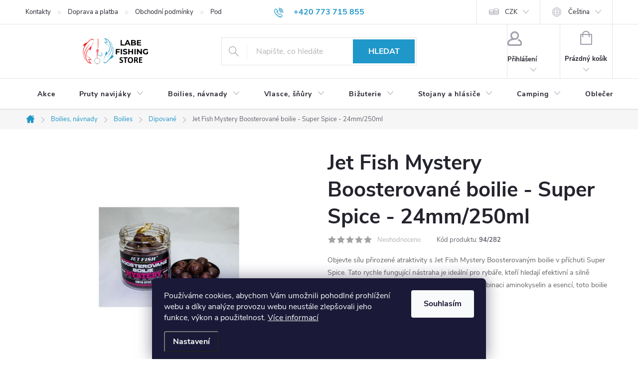

--- FILE ---
content_type: text/html; charset=utf-8
request_url: https://www.labefishingstore.cz/mystery-boosterovane-boilie-super-spice-24mm-250ml/
body_size: 34077
content:
<!doctype html><html lang="cs" dir="ltr" class="header-background-light external-fonts-loaded"><head><meta charset="utf-8" /><meta name="viewport" content="width=device-width,initial-scale=1" /><title>Jet Fish Mystery Boosterované boilie - Super Spice - 24mm/250ml - Labe Fishing Store</title><link rel="preconnect" href="https://cdn.myshoptet.com" /><link rel="dns-prefetch" href="https://cdn.myshoptet.com" /><link rel="preload" href="https://cdn.myshoptet.com/prj/dist/master/cms/libs/jquery/jquery-1.11.3.min.js" as="script" /><link href="https://cdn.myshoptet.com/prj/dist/master/cms/templates/frontend_templates/shared/css/font-face/source-sans-3.css" rel="stylesheet"><link href="https://cdn.myshoptet.com/prj/dist/master/cms/templates/frontend_templates/shared/css/font-face/exo-2.css" rel="stylesheet"><script>
dataLayer = [];
dataLayer.push({'shoptet' : {
    "pageId": 751,
    "pageType": "productDetail",
    "currency": "CZK",
    "currencyInfo": {
        "decimalSeparator": ",",
        "exchangeRate": 1,
        "priceDecimalPlaces": 2,
        "symbol": "K\u010d",
        "symbolLeft": 0,
        "thousandSeparator": " "
    },
    "language": "cs",
    "projectId": 516155,
    "product": {
        "id": 1555,
        "guid": "9ae8e16a-df62-11ec-88e1-246e96436f44",
        "hasVariants": false,
        "codes": [
            {
                "code": "94\/282",
                "quantity": "5",
                "stocks": [
                    {
                        "id": "ext",
                        "quantity": "5"
                    }
                ]
            }
        ],
        "code": "94\/282",
        "name": "Jet Fish Mystery Boosterovan\u00e9 boilie - Super Spice - 24mm\/250ml",
        "appendix": "",
        "weight": 0,
        "manufacturer": "Jetfish",
        "manufacturerGuid": "1EF533496A8B642A8058DA0BA3DED3EE",
        "currentCategory": "Boilies, n\u00e1vnady | Boilies | Dipovan\u00e9",
        "currentCategoryGuid": "2d1e296d-dcf1-11ec-adb3-246e96436e9c",
        "defaultCategory": "Boilies, n\u00e1vnady | Boilies | Dipovan\u00e9",
        "defaultCategoryGuid": "2d1e296d-dcf1-11ec-adb3-246e96436e9c",
        "currency": "CZK",
        "priceWithVat": 149
    },
    "stocks": [
        {
            "id": "ext",
            "title": "Sklad",
            "isDeliveryPoint": 0,
            "visibleOnEshop": 1
        }
    ],
    "cartInfo": {
        "id": null,
        "freeShipping": false,
        "freeShippingFrom": 0,
        "leftToFreeGift": {
            "formattedPrice": "0 K\u010d",
            "priceLeft": 0
        },
        "freeGift": false,
        "leftToFreeShipping": {
            "priceLeft": 0,
            "dependOnRegion": 0,
            "formattedPrice": "0 K\u010d"
        },
        "discountCoupon": [],
        "getNoBillingShippingPrice": {
            "withoutVat": 0,
            "vat": 0,
            "withVat": 0
        },
        "cartItems": [],
        "taxMode": "ORDINARY"
    },
    "cart": [],
    "customer": {
        "priceRatio": 1,
        "priceListId": 1,
        "groupId": null,
        "registered": false,
        "mainAccount": false
    }
}});
dataLayer.push({'cookie_consent' : {
    "marketing": "denied",
    "analytics": "denied"
}});
document.addEventListener('DOMContentLoaded', function() {
    shoptet.consent.onAccept(function(agreements) {
        if (agreements.length == 0) {
            return;
        }
        dataLayer.push({
            'cookie_consent' : {
                'marketing' : (agreements.includes(shoptet.config.cookiesConsentOptPersonalisation)
                    ? 'granted' : 'denied'),
                'analytics': (agreements.includes(shoptet.config.cookiesConsentOptAnalytics)
                    ? 'granted' : 'denied')
            },
            'event': 'cookie_consent'
        });
    });
});
</script>
<meta property="og:type" content="website"><meta property="og:site_name" content="labefishingstore.cz"><meta property="og:url" content="https://www.labefishingstore.cz/mystery-boosterovane-boilie-super-spice-24mm-250ml/"><meta property="og:title" content="Jet Fish Mystery Boosterované boilie - Super Spice - 24mm/250ml - Labe Fishing Store"><meta name="author" content="Labe Fishing Store"><meta name="web_author" content="Shoptet.cz"><meta name="dcterms.rightsHolder" content="www.labefishingstore.cz"><meta name="robots" content="index,follow"><meta property="og:image" content="https://cdn.myshoptet.com/usr/www.labefishingstore.cz/user/shop/big/1555_106079-fa0e61fb-500x500.jpg?63f3c3dd"><meta property="og:description" content="Jet Fish Mystery Boosterované boilie - Super Spice - 24mm/250ml. Objevte sílu přirozené atraktivity s Jet Fish Mystery Boosterovaným boilie v příchuti Super Spice. Tato rychle fungující nástraha je ideální pro rybáře, kteří hledají efektivní a silně atraktivní řešení pro úspěšný lov. Díky unikátní kombinaci…"><meta name="description" content="Jet Fish Mystery Boosterované boilie - Super Spice - 24mm/250ml. Objevte sílu přirozené atraktivity s Jet Fish Mystery Boosterovaným boilie v příchuti Super Spice. Tato rychle fungující nástraha je ideální pro rybáře, kteří hledají efektivní a silně atraktivní řešení pro úspěšný lov. Díky unikátní kombinaci…"><meta name="google-site-verification" content="=BKXKQoXORMfmUqS9_u2PLmWsTAq-bmPrYgx9vcLLies"><meta property="product:price:amount" content="149"><meta property="product:price:currency" content="CZK"><style>:root {--color-primary: #2097c9;--color-primary-h: 198;--color-primary-s: 73%;--color-primary-l: 46%;--color-primary-hover: #0f5885;--color-primary-hover-h: 203;--color-primary-hover-s: 80%;--color-primary-hover-l: 29%;--color-secondary: #2097c9;--color-secondary-h: 198;--color-secondary-s: 73%;--color-secondary-l: 46%;--color-secondary-hover: #2f5c65;--color-secondary-hover-h: 190;--color-secondary-hover-s: 36%;--color-secondary-hover-l: 29%;--color-tertiary: #1076b7;--color-tertiary-h: 203;--color-tertiary-s: 84%;--color-tertiary-l: 39%;--color-tertiary-hover: #0f5885;--color-tertiary-hover-h: 203;--color-tertiary-hover-s: 80%;--color-tertiary-hover-l: 29%;--color-header-background: #ffffff;--template-font: "Source Sans 3";--template-headings-font: "Exo 2";--header-background-url: url("[data-uri]");--cookies-notice-background: #1A1937;--cookies-notice-color: #F8FAFB;--cookies-notice-button-hover: #f5f5f5;--cookies-notice-link-hover: #27263f;--templates-update-management-preview-mode-content: "Náhled aktualizací šablony je aktivní pro váš prohlížeč."}</style>
    <script>var shoptet = shoptet || {};</script>
    <script src="https://cdn.myshoptet.com/prj/dist/master/shop/dist/main-3g-header.js.05f199e7fd2450312de2.js"></script>
<!-- User include --><!-- service 776(417) html code header -->
<link type="text/css" rel="stylesheet" media="all"  href="https://cdn.myshoptet.com/usr/paxio.myshoptet.com/user/documents/blank/style.css?v1602546"/>
<link href="https://cdn.myshoptet.com/prj/dist/master/shop/dist/font-shoptet-11.css.62c94c7785ff2cea73b2.css" rel="stylesheet">
<link href="https://cdn.myshoptet.com/usr/paxio.myshoptet.com/user/documents/blank/ikony.css?v9" rel="stylesheet">
<link type="text/css" rel="stylesheet" media="screen"  href="https://cdn.myshoptet.com/usr/paxio.myshoptet.com/user/documents/blank/preklady.css?v27" />
<link rel="stylesheet" href="https://cdn.myshoptet.com/usr/paxio.myshoptet.com/user/documents/blank/Slider/slick.css" />
<link rel="stylesheet" href="https://cdn.myshoptet.com/usr/paxio.myshoptet.com/user/documents/blank/Slider/slick-theme.css?v4" />
<link rel="stylesheet" href="https://cdn.myshoptet.com/usr/paxio.myshoptet.com/user/documents/blank/Slider/slick-classic.css?v3" />

<!-- api 473(125) html code header -->

                <style>
                    #order-billing-methods .radio-wrapper[data-guid="81b6260e-a3a6-11ed-adb3-246e96436e9c"]:not(.cgapplepay), #order-billing-methods .radio-wrapper[data-guid="81cb5896-a3a6-11ed-adb3-246e96436e9c"]:not(.cggooglepay) {
                        display: none;
                    }
                </style>
                <script type="text/javascript">
                    document.addEventListener('DOMContentLoaded', function() {
                        if (getShoptetDataLayer('pageType') === 'billingAndShipping') {
                            
                try {
                    if (window.ApplePaySession && window.ApplePaySession.canMakePayments()) {
                        document.querySelector('#order-billing-methods .radio-wrapper[data-guid="81b6260e-a3a6-11ed-adb3-246e96436e9c"]').classList.add('cgapplepay');
                    }
                } catch (err) {} 
            
                            
                const cgBaseCardPaymentMethod = {
                        type: 'CARD',
                        parameters: {
                            allowedAuthMethods: ["PAN_ONLY", "CRYPTOGRAM_3DS"],
                            allowedCardNetworks: [/*"AMEX", "DISCOVER", "INTERAC", "JCB",*/ "MASTERCARD", "VISA"]
                        }
                };
                
                function cgLoadScript(src, callback)
                {
                    var s,
                        r,
                        t;
                    r = false;
                    s = document.createElement('script');
                    s.type = 'text/javascript';
                    s.src = src;
                    s.onload = s.onreadystatechange = function() {
                        if ( !r && (!this.readyState || this.readyState == 'complete') )
                        {
                            r = true;
                            callback();
                        }
                    };
                    t = document.getElementsByTagName('script')[0];
                    t.parentNode.insertBefore(s, t);
                } 
                
                function cgGetGoogleIsReadyToPayRequest() {
                    return Object.assign(
                        {},
                        {
                            apiVersion: 2,
                            apiVersionMinor: 0
                        },
                        {
                            allowedPaymentMethods: [cgBaseCardPaymentMethod]
                        }
                    );
                }

                function onCgGooglePayLoaded() {
                    let paymentsClient = new google.payments.api.PaymentsClient({environment: 'PRODUCTION'});
                    paymentsClient.isReadyToPay(cgGetGoogleIsReadyToPayRequest()).then(function(response) {
                        if (response.result) {
                            document.querySelector('#order-billing-methods .radio-wrapper[data-guid="81cb5896-a3a6-11ed-adb3-246e96436e9c"]').classList.add('cggooglepay');	 	 	 	 	 
                        }
                    })
                    .catch(function(err) {});
                }
                
                cgLoadScript('https://pay.google.com/gp/p/js/pay.js', onCgGooglePayLoaded);
            
                        }
                    });
                </script> 
                
<!-- api 491(143) html code header -->
<link rel="stylesheet" href="https://cdn.myshoptet.com/usr/api2.dklab.cz/user/documents/_doplnky/doprava/516155/13/516155_13.css" type="text/css" /><style>
        :root {
            --dklab-background-color: #000000;
            --dklab-foreground-color: #FFFFFF;
            --dklab-transport-background-color: #000000;
            --dklab-transport-foreground-color: #FFFFFF;
            --dklab-gift-background-color: #112506;
            --dklab-gift-foreground-color: #FFFFFF;
        }</style>
<!-- api 609(257) html code header -->
<link rel="stylesheet" href="https://cdn.myshoptet.com/usr/api2.dklab.cz/user/documents/_doplnky/slider/516155/2/516155_2.css" type="text/css" /><style>
        :root {
        --dklab-slider-color-arrow: #000000;
        --dklab-slider-color-hp-dot: #A4A4A4;
        --dklab-slider-color-hp-dot-active: #000000;
        --dklab-slider-color-l-dot: #A4A4A4;
        --dklab-slider-color-l-dot-active: #000000;
        --dklab-slider-color-c-dot: #FFFFFF;
        --dklab-slider-color-c-dot-active: #000000;
        --dklab-slider-color-c-arrow: #000000;
        --dklab-slider-color-d-dot: #A4A4A4;
        --dklab-slider-color-d-dot-active: #000000;

        }</style>
<!-- api 1875(1440) html code header -->

<script type="text/javascript">
var _IMT = _IMT || [];
const _imShoptetSettings = [{
    language: "cs",
    apiKey: "6e5874bd79ca47348ff3fddcfeefd222",
    currencyCode: "CZK"
}];
(function() {
    var date = new Date();
    var pref = date.getFullYear()+'-'+date.getMonth()+'-'+date.getDate();
    var p = document.createElement('script'); p.type = 'text/javascript'; p.async = true;
        p.src = 'https://static.imservice99.eu/shoptet.im.min.js?'+pref;
        var s = document.getElementsByTagName('script')[0]; s.parentNode.insertBefore(p, s);
})();
</script>
    
<!-- service 565(213) html code header -->
<!--
<link rel="stylesheet" type="text/css" href="https://app.visual.ws/gpwebpay_shoptet/shoptet.css">
<script async defer type="text/javascript" src="https://app.visual.ws/gpwebpay_shoptet/shoptet.js"></script>
-->
<!-- service 609(257) html code header -->
<link rel="stylesheet" href="https://cdn.myshoptet.com/usr/api2.dklab.cz/user/documents/css/swiper-bundle.min.css?v=1" />
<!--
<link rel="stylesheet" href="https://cdn.myshoptet.com/usr/api.dklab.cz/user/documents/_doplnky/lightslider/dist/css/lightslider.css?v=5" />
<link rel="stylesheet" href="https://cdn.myshoptet.com/usr/api.dklab.cz/user/documents/_doplnky/sliderplus/src/style.css?v=66" type="text/css" />
<link rel="stylesheet" href="https://cdn.myshoptet.com/usr/api.dklab.cz/user/documents/_doplnky/sliderplus/src/style_fix.css?v=38" type="text/css" />
<style type="text/css">
.dklabSliderplusCarousel.dklabSliderplus-moderni-tmavy .extended-banner-link:hover, .dklabSliderplusCarousel.dklabSliderplus-moderni-svetly .extended-banner-link:hover,
.dklabSliderplusCarousel.dklabSliderplus-box-tmavy .extended-banner-link, .dklabSliderplusCarousel.dklabSliderplus-box-svetly .extended-banner-link{
  background: #2097c9;
}
</style>
-->

<!-- service 1794(1365) html code header -->
<link rel="stylesheet" href="https://cdn.myshoptet.com/addons/mrdomaci/upsell_frontend/styles.header.min.css?d67d0486010efd97447a024f3c5df5e49e9aef99">
<!-- service 2020(1576) html code header -->
<link rel="stylesheet" href="https://cdn.myshoptet.com/addons/dominikmartini/action_price_plus/styles.header.min.css?1596846133a0ef076d87f0203f75002ae69ecda7">
<!-- project html code header -->
<link rel="preconnect" href="https://fonts.googleapis.com"> 
<link rel="preconnect" href="https://fonts.gstatic.com" crossorigin> 
<link href="https://fonts.googleapis.com/css2?family=Titillium+Web:ital,wght@0,200;0,300;0,400;0,600;0,700;1,200;1,300;1,400;1,600;1,700&display=swap" rel="stylesheet">


<style>
.flag.flag-new {
    background-color: #2097c9;
}

.menu-level-3 > li {
  display: list-item !important;
}

ul.menu-level-3.has-more-items {
  max-height: none !important;
  overflow: visible !important;
}

ul.menu-level-3 .more-items-trigger {
  display: none !important;
}

ul.menu-level-3 li {
  list-style-type: disc !important; 
  list-style-position: inside !important; 
  margin-left: 1em; 
  padding-left: 0; 
}
ul.menu-level-3 {
  list-style-type: disc !important;
}

@media (min-width: 768px) {
    .navigation-in ul {
      align-items: start !important;
    }
}

@media (max-width: 768px) {
    ul.menu-level-3 li {
      list-style-type: none !important; 
    }
}



.welcome-img {position: relative;right: 0;top: 0;height: auto;display: block;width: auto;}

.welcome-img a img {
  transition: transform 0.3s ease-in-out;
}

.welcome-img a img:hover {
  cursor: pointer;
  transform: scale(1.02);
}

.welcimg-yes.welcome div, .welcimg-yes.welcome h1 {max-width: none;padding: 0;}

.site-name a {
width: 100%
}

.site-name {
width: 100%
}

/* Lepší zarovnání hvězdiček k produktu */
.vote-wrap:nth-child(1) {
padding-top: 0px !important;
}

.vote-rating {
    //margin-top: 4px !important;
    display: flex !important;
    align-items: center !important;
}

/* Hvězdičky blíže k textu produktu */
.vote-summary {
    display: flex !important;
    flex-direction: column !important;
    margin-bottom: 12px !important;
    //gap: 4px !important;
}

.vote-wrap .stars{
    margin: 0 !important;
}

.vote-product-name{
    font-size: 14px !important;
}

/* Modré aktivní hvězdičky */
.star.star-on {
    color: #2196F3 !important;
}

.star.star-on::before {
    color: #2196F3 !important;
}

/* Šedé neaktivní hvězdičky */
.star.star-off {
    color: #e0e0e0 !important;
}

/* Moderní hlavní nadpis */
.pageArticleDetail header h1 {
    font-size: 48px !important;
    font-weight: 700 !important;
    margin-bottom: 40px !important;
    color: #1a1a1a !important;
    letter-spacing: -0.5px !important;
}

/* Moderní perex text */
.pageArticleDetail h2 {
    font-size: 20px !important;
    font-weight: 400 !important;
    line-height: 1.8 !important;
    color: #4a4a4a !important;
    margin-bottom: 48px !important;
    border-left: 4px solid #2196F3 !important;
    padding-left: 24px !important;
    background: none !important;
}

.pageArticleDetail h2 strong {
    font-weight: 600 !important;
    color: #1a1a1a !important;
}

.pageArticleDetail h2 span {
    background-color: transparent !important;
}

/* Obecný text */
.pageArticleDetail p {
    font-size: 16px !important;
    line-height: 1.7 !important;
    color: #4a4a4a !important;
    margin-bottom: 24px !important;
}

/* Moderní karty - gradient border efekt */
.pageArticleDetail table {
    float: none !important;
    display: inline-block !important;
    vertical-align: top !important;
    background: #ffffff !important;
    border: none !important;
    padding: 32px !important;
    margin: 0 20px 24px 0 !important;
    box-shadow: 0 4px 20px rgba(0,0,0,0.06) !important;
    transition: all 0.4s cubic-bezier(0.4, 0, 0.2, 1) !important;
    min-width: 300px !important;
    position: relative !important;
    overflow: hidden !important;
}

/* Gradient border efekt */
.pageArticleDetail table::before {
    content: '' !important;
    position: absolute !important;
    top: 0 !important;
    left: 0 !important;
    right: 0 !important;
    height: 4px !important;
    background: linear-gradient(90deg, #2196F3, #21CBF3) !important;
    opacity: 0 !important;
    transition: opacity 0.4s ease !important;
}

/* Nadpisy v kartách */
.pageArticleDetail table h3 {
    font-size: 20px !important;
    font-weight: 600 !important;
    color: #1a1a1a !important;
    margin-top: 0 !important;
    margin-bottom: 20px !important;
    padding-bottom: 16px !important;
    border-bottom: 2px solid #f0f0f0 !important;
    transition: border-color 0.3s ease !important;
}

/* Text v kartách */
.pageArticleDetail table p {
    font-size: 15px !important;
    line-height: 1.8 !important;
    margin-bottom: 12px !important;
    color: #4a4a4a !important;
}

/* Odkazy */
.pageArticleDetail a {
    color: #2196F3 !important;
    text-decoration: none !important;
    transition: all 0.2s !important;
}

.pageArticleDetail a:hover {
    color: #1976D2 !important;
}

/* SODEXO badge - modernější */
.pageArticleDetail h3 span[style*="background-color: #ff0000"] {
    background: linear-gradient(135deg, #2196F3, #1976D2) !important;
    color: #ffffff !important;
    padding: 6px 16px !important;
    border-radius: 8px !important;
    font-size: 14px !important;
    font-weight: 600 !important;
    display: inline-block !important;
    box-shadow: 0 2px 8px rgba(33, 150, 243, 0.3) !important;
    transition: transform 0.2s ease !important;
}

.pageArticleDetail table:hover h3 span[style*="background-color: #ff0000"] {
    transform: scale(1.05) !important;
}

/* Galerie obrázků - modernější grid */
.pageArticleDetail table:last-of-type {
    display: block !important;
    width: 100% !important;
    padding: 0 !important;
    border: none !important;
    box-shadow: none !important;
    margin-top: 48px !important;
    background: transparent !important;
}

.pageArticleDetail table:last-of-type::before {
    display: none !important;
}

.pageArticleDetail table:last-of-type:hover {
    transform: none !important;
    box-shadow: none !important;
}

.pageArticleDetail table:last-of-type h3 {
    border: none !important;
    padding: 0 !important;
    margin: 0 !important;
    display: flex !important;
    flex-wrap: wrap !important;
    gap: 16px !important;
}

/* Jednotlivé obrázky v galerii */
.pageArticleDetail table:last-of-type img {
    transition: all 0.4s cubic-bezier(0.4, 0, 0.2, 1) !important;
    box-shadow: 0 4px 12px rgba(0,0,0,0.1) !important;
    display: inline-block !important;
    cursor: pointer !important;
    position: relative !important;
    z-index: 1 !important;
}

.pageArticleDetail table:last-of-type img:hover {
    transform: scale(1.01) !important;
    box-shadow: 0 12px 24px rgba(0,0,0,0.2) !important;
    z-index: 10 !important;
}

/* Google mapa - modernější */
.pageArticleDetail iframe {
    border-radius: 16px !important;
    box-shadow: 0 8px 24px rgba(0,0,0,0.12) !important;
    margin-top: 48px !important;
    transition: box-shadow 0.3s ease !important;
}

.pageArticleDetail iframe:hover {
    box-shadow: 0 12px 32px rgba(0,0,0,0.16) !important;
}

/* Responsivní layout */
@media (max-width: 768px) {
    .pageArticleDetail table {
        display: block !important;
        width: 100% !important;
        margin: 0 0 16px 0 !important;
    }
    
    .pageArticleDetail header h1 {
        font-size: 32px !important;
    }
    
    .pageArticleDetail table:last-of-type h3 {
        justify-content: center !important;
    }
}

/* Celkové zlepšení spacing */
.pageArticleDetail {
    max-width: 1200px !important;
    margin: 0 auto !important;
    padding: 48px 24px !important;
}

.content-inner {
    background: #fafafa !important;
}

/* Animace při načtení */
.pageArticleDetail table {
    animation: fadeInUp 0.6s ease-out !important;
}

@keyframes fadeInUp {
    from {
        opacity: 0 !important;
        transform: translateY(20px) !important;
    }
    to {
        opacity: 1 !important;
        transform: translateY(0) !important;
    }
}

@media (min-width: 1200px) {
    .content-inner {
        max-width: none !important; 
    }
    .one-column-body .content-inner {
        margin: auto;
    }
}

.dm-price-quantity-wrapper, .p-tools {
    width: 100%;
    flex-basis: unset !important;
}

@media (max-width: 480px) {
    .dm-price-quantity-wrapper {
        flex-direction: column !important;
        align-items: flex-start !important;
    }
    #quantity-button {width: 100%;}
}

</style>

<!-- /User include --><link rel="shortcut icon" href="/favicon.ico" type="image/x-icon" /><link rel="canonical" href="https://www.labefishingstore.cz/mystery-boosterovane-boilie-super-spice-24mm-250ml/" /><link rel="alternate" hreflang="cs" href="https://www.labefishingstore.cz/mystery-boosterovane-boilie-super-spice-24mm-250ml/" /><link rel="alternate" hreflang="pl" href="https://www.labefishingstore.cz/pl/mystery-boosterovane-boilie-super-spice-24mm-250ml/" /><link rel="alternate" hreflang="x-default" href="https://www.labefishingstore.cz/mystery-boosterovane-boilie-super-spice-24mm-250ml/" />    <script>
        var _hwq = _hwq || [];
        _hwq.push(['setKey', '30606F39A158EADE887EAD8DBACA2376']);
        _hwq.push(['setTopPos', '1']);
        _hwq.push(['showWidget', '22']);
        (function() {
            var ho = document.createElement('script');
            ho.src = 'https://cz.im9.cz/direct/i/gjs.php?n=wdgt&sak=30606F39A158EADE887EAD8DBACA2376';
            var s = document.getElementsByTagName('script')[0]; s.parentNode.insertBefore(ho, s);
        })();
    </script>
    <!-- Global site tag (gtag.js) - Google Analytics -->
    <script async src="https://www.googletagmanager.com/gtag/js?id=G-H0BJ38HJ2P"></script>
    <script>
        
        window.dataLayer = window.dataLayer || [];
        function gtag(){dataLayer.push(arguments);}
        

                    console.debug('default consent data');

            gtag('consent', 'default', {"ad_storage":"denied","analytics_storage":"denied","ad_user_data":"denied","ad_personalization":"denied","wait_for_update":500});
            dataLayer.push({
                'event': 'default_consent'
            });
        
        gtag('js', new Date());

        
                gtag('config', 'G-H0BJ38HJ2P', {"groups":"GA4","send_page_view":false,"content_group":"productDetail","currency":"CZK","page_language":"cs"});
        
                gtag('config', 'AW-11327360450');
        
        
        
        
        
                    gtag('event', 'page_view', {"send_to":"GA4","page_language":"cs","content_group":"productDetail","currency":"CZK"});
        
                gtag('set', 'currency', 'CZK');

        gtag('event', 'view_item', {
            "send_to": "UA",
            "items": [
                {
                    "id": "94\/282",
                    "name": "Jet Fish Mystery Boosterovan\u00e9 boilie - Super Spice - 24mm\/250ml",
                    "category": "Boilies, n\u00e1vnady \/ Boilies \/ Dipovan\u00e9",
                                        "brand": "Jetfish",
                                                            "price": 133.04
                }
            ]
        });
        
        
        
        
        
                    gtag('event', 'view_item', {"send_to":"GA4","page_language":"cs","content_group":"productDetail","value":133.03999999999999,"currency":"CZK","items":[{"item_id":"94\/282","item_name":"Jet Fish Mystery Boosterovan\u00e9 boilie - Super Spice - 24mm\/250ml","item_brand":"Jetfish","item_category":"Boilies, n\u00e1vnady","item_category2":"Boilies","item_category3":"Dipovan\u00e9","price":133.03999999999999,"quantity":1,"index":0}]});
        
        
        
        
        
        
        
        document.addEventListener('DOMContentLoaded', function() {
            if (typeof shoptet.tracking !== 'undefined') {
                for (var id in shoptet.tracking.bannersList) {
                    gtag('event', 'view_promotion', {
                        "send_to": "UA",
                        "promotions": [
                            {
                                "id": shoptet.tracking.bannersList[id].id,
                                "name": shoptet.tracking.bannersList[id].name,
                                "position": shoptet.tracking.bannersList[id].position
                            }
                        ]
                    });
                }
            }

            shoptet.consent.onAccept(function(agreements) {
                if (agreements.length !== 0) {
                    console.debug('gtag consent accept');
                    var gtagConsentPayload =  {
                        'ad_storage': agreements.includes(shoptet.config.cookiesConsentOptPersonalisation)
                            ? 'granted' : 'denied',
                        'analytics_storage': agreements.includes(shoptet.config.cookiesConsentOptAnalytics)
                            ? 'granted' : 'denied',
                                                                                                'ad_user_data': agreements.includes(shoptet.config.cookiesConsentOptPersonalisation)
                            ? 'granted' : 'denied',
                        'ad_personalization': agreements.includes(shoptet.config.cookiesConsentOptPersonalisation)
                            ? 'granted' : 'denied',
                        };
                    console.debug('update consent data', gtagConsentPayload);
                    gtag('consent', 'update', gtagConsentPayload);
                    dataLayer.push(
                        { 'event': 'update_consent' }
                    );
                }
            });
        });
    </script>
<script>
    (function(t, r, a, c, k, i, n, g) { t['ROIDataObject'] = k;
    t[k]=t[k]||function(){ (t[k].q=t[k].q||[]).push(arguments) },t[k].c=i;n=r.createElement(a),
    g=r.getElementsByTagName(a)[0];n.async=1;n.src=c;g.parentNode.insertBefore(n,g)
    })(window, document, 'script', '//www.heureka.cz/ocm/sdk.js?source=shoptet&version=2&page=product_detail', 'heureka', 'cz');

    heureka('set_user_consent', 0);
</script>
</head><body class="desktop id-751 in-boilies-dipovane template-11 type-product type-detail one-column-body columns-3 blank-mode blank-mode-css ums_forms_redesign--off ums_a11y_category_page--on ums_discussion_rating_forms--off ums_flags_display_unification--on ums_a11y_login--on mobile-header-version-1">
        <div id="fb-root"></div>
        <script>
            window.fbAsyncInit = function() {
                FB.init({
//                    appId            : 'your-app-id',
                    autoLogAppEvents : true,
                    xfbml            : true,
                    version          : 'v19.0'
                });
            };
        </script>
        <script async defer crossorigin="anonymous" src="https://connect.facebook.net/cs_CZ/sdk.js"></script>    <div class="siteCookies siteCookies--bottom siteCookies--dark js-siteCookies" role="dialog" data-testid="cookiesPopup" data-nosnippet>
        <div class="siteCookies__form">
            <div class="siteCookies__content">
                <div class="siteCookies__text">
                    Používáme cookies, abychom Vám umožnili pohodlné prohlížení webu a díky analýze provozu webu neustále zlepšovali jeho funkce, výkon a použitelnost. <a href="/podminky-ochrany-osobnich-udaju/" target="_blank" rel="noopener noreferrer">Více informací</a>
                </div>
                <p class="siteCookies__links">
                    <button class="siteCookies__link js-cookies-settings" aria-label="Nastavení cookies" data-testid="cookiesSettings">Nastavení</button>
                </p>
            </div>
            <div class="siteCookies__buttonWrap">
                                <button class="siteCookies__button js-cookiesConsentSubmit" value="all" aria-label="Přijmout cookies" data-testid="buttonCookiesAccept">Souhlasím</button>
            </div>
        </div>
        <script>
            document.addEventListener("DOMContentLoaded", () => {
                const siteCookies = document.querySelector('.js-siteCookies');
                document.addEventListener("scroll", shoptet.common.throttle(() => {
                    const st = document.documentElement.scrollTop;
                    if (st > 1) {
                        siteCookies.classList.add('siteCookies--scrolled');
                    } else {
                        siteCookies.classList.remove('siteCookies--scrolled');
                    }
                }, 100));
            });
        </script>
    </div>
<a href="#content" class="skip-link sr-only">Přejít na obsah</a><div class="overall-wrapper"><div class="user-action"><div class="container">
    <div class="user-action-in">
                    <div id="login" class="user-action-login popup-widget login-widget" role="dialog" aria-labelledby="loginHeading">
        <div class="popup-widget-inner">
                            <h2 id="loginHeading">Přihlášení k vašemu účtu</h2><div id="customerLogin"><form action="/action/Customer/Login/" method="post" id="formLoginIncluded" class="csrf-enabled formLogin" data-testid="formLogin"><input type="hidden" name="referer" value="" /><div class="form-group"><div class="input-wrapper email js-validated-element-wrapper no-label"><input type="email" name="email" class="form-control" autofocus placeholder="E-mailová adresa (např. jan@novak.cz)" data-testid="inputEmail" autocomplete="email" required /></div></div><div class="form-group"><div class="input-wrapper password js-validated-element-wrapper no-label"><input type="password" name="password" class="form-control" placeholder="Heslo" data-testid="inputPassword" autocomplete="current-password" required /><span class="no-display">Nemůžete vyplnit toto pole</span><input type="text" name="surname" value="" class="no-display" /></div></div><div class="form-group"><div class="login-wrapper"><button type="submit" class="btn btn-secondary btn-text btn-login" data-testid="buttonSubmit">Přihlásit se</button><div class="password-helper"><a href="/registrace/" data-testid="signup" rel="nofollow">Nová registrace</a><a href="/klient/zapomenute-heslo/" rel="nofollow">Zapomenuté heslo</a></div></div></div></form>
</div>                    </div>
    </div>

                            <div id="cart-widget" class="user-action-cart popup-widget cart-widget loader-wrapper" data-testid="popupCartWidget" role="dialog" aria-hidden="true">
    <div class="popup-widget-inner cart-widget-inner place-cart-here">
        <div class="loader-overlay">
            <div class="loader"></div>
        </div>
    </div>

    <div class="cart-widget-button">
        <a href="/kosik/" class="btn btn-conversion" id="continue-order-button" rel="nofollow" data-testid="buttonNextStep">Pokračovat do košíku</a>
    </div>
</div>
            </div>
</div>
</div><div class="top-navigation-bar" data-testid="topNavigationBar">

    <div class="container">

        <div class="top-navigation-contacts">
            <strong>Zákaznická podpora:</strong><a href="tel:+420773715855" class="project-phone" aria-label="Zavolat na +420773715855" data-testid="contactboxPhone"><span>+420 773 715 855</span></a><a href="mailto:objednavky@labefishingstore.cz" class="project-email" data-testid="contactboxEmail"><span>objednavky@labefishingstore.cz</span></a>        </div>

                            <div class="top-navigation-menu">
                <div class="top-navigation-menu-trigger"></div>
                <ul class="top-navigation-bar-menu">
                                            <li class="top-navigation-menu-item-29">
                            <a href="/kontakty/">Kontakty</a>
                        </li>
                                            <li class="top-navigation-menu-item-1003">
                            <a href="/doprava-a-platba/">Doprava a platba</a>
                        </li>
                                            <li class="top-navigation-menu-item-39">
                            <a href="/obchodni-podminky/">Obchodní podmínky</a>
                        </li>
                                            <li class="top-navigation-menu-item-691">
                            <a href="/podminky-ochrany-osobnich-udaju/">Podmínky ochrany osobních údajů </a>
                        </li>
                                            <li class="top-navigation-menu-item-967">
                            <a href="/reklamace/">Reklamace a vrácení zboží</a>
                        </li>
                                            <li class="top-navigation-menu-item--24">
                            <a href="/znacka/">Prodávané značky</a>
                        </li>
                                            <li class="top-navigation-menu-item-1006">
                            <a href="/prodejna-mlada-boleslav/">Prodejna Mladá Boleslav</a>
                        </li>
                                            <li class="top-navigation-menu-item-1018">
                            <a href="/prodejna-praha/">Prodejna Praha</a>
                        </li>
                                            <li class="top-navigation-menu-item-1115">
                            <a href="/prodejna-chrudim/">Prodejna Chrudim</a>
                        </li>
                                    </ul>
                <ul class="top-navigation-bar-menu-helper"></ul>
            </div>
        
        <div class="top-navigation-tools top-navigation-tools--language">
            <div class="responsive-tools">
                <a href="#" class="toggle-window" data-target="search" aria-label="Hledat" data-testid="linkSearchIcon"></a>
                                                            <a href="#" class="toggle-window" data-target="login"></a>
                                                    <a href="#" class="toggle-window" data-target="navigation" aria-label="Menu" data-testid="hamburgerMenu"></a>
            </div>
                <div class="languagesMenu">
        <button id="topNavigationDropdown" class="languagesMenu__flags" type="button" data-toggle="dropdown" aria-haspopup="true" aria-expanded="false">
            <svg aria-hidden="true" style="position: absolute; width: 0; height: 0; overflow: hidden;" version="1.1" xmlns="http://www.w3.org/2000/svg" xmlns:xlink="http://www.w3.org/1999/xlink"><defs><symbol id="shp-flag-CZ" viewBox="0 0 32 32"><title>CZ</title><path fill="#0052b4" style="fill: var(--color20, #0052b4)" d="M0 5.334h32v21.333h-32v-21.333z"></path><path fill="#d80027" style="fill: var(--color19, #d80027)" d="M32 16v10.666h-32l13.449-10.666z"></path><path fill="#f0f0f0" style="fill: var(--color21, #f0f0f0)" d="M32 5.334v10.666h-18.551l-13.449-10.666z"></path></symbol><symbol id="shp-flag-PL" viewBox="0 0 32 32"><title>PL</title><path fill="#f0f0f0" style="fill: var(--color21, #f0f0f0)" d="M0 5.334h32v21.333h-32v-21.333z"></path><path fill="#f0f0f0" style="fill: var(--color21, #f0f0f0)" d="M0 5.334h32v10.666h-32v-10.666z"></path><path fill="#d80027" style="fill: var(--color19, #d80027)" d="M0 16h32v10.666h-32v-10.666z"></path></symbol></defs></svg>
            <svg class="shp-flag shp-flag-CZ">
                <use xlink:href="#shp-flag-CZ"></use>
            </svg>
            <span class="caret"></span>
        </button>
        <div class="languagesMenu__content" aria-labelledby="topNavigationDropdown">
                            <div class="languagesMenu__box toggle-window js-languagesMenu__box" data-hover="true" data-target="currency">
                    <div class="languagesMenu__header languagesMenu__header--name">Měna</div>
                    <div class="languagesMenu__header languagesMenu__header--actual" data-toggle="dropdown">CZK<span class="caret"></span></div>
                    <ul class="languagesMenu__list languagesMenu__list--currency">
                                                    <li class="languagesMenu__list__item">
                                <a href="/action/Currency/changeCurrency/?currencyCode=CZK" rel="nofollow" class="languagesMenu__list__link languagesMenu__list__link--currency">CZK</a>
                            </li>
                                                    <li class="languagesMenu__list__item">
                                <a href="/action/Currency/changeCurrency/?currencyCode=EUR" rel="nofollow" class="languagesMenu__list__link languagesMenu__list__link--currency">EUR</a>
                            </li>
                                                    <li class="languagesMenu__list__item">
                                <a href="/action/Currency/changeCurrency/?currencyCode=PLN" rel="nofollow" class="languagesMenu__list__link languagesMenu__list__link--currency">PLN</a>
                            </li>
                                            </ul>
                </div>
                                        <div class="languagesMenu__box toggle-window js-languagesMenu__box" data-hover="true" data-target="language">
                    <div class="languagesMenu__header languagesMenu__header--name">Jazyk</div>
                    <div class="languagesMenu__header languagesMenu__header--actual" data-toggle="dropdown">
                                                                                    
                                    Čeština
                                
                                                                                                                                <span class="caret"></span>
                    </div>
                    <ul class="languagesMenu__list languagesMenu__list--language">
                                                    <li>
                                <a href="/action/Language/changeLanguage/?language=cs" rel="nofollow" class="languagesMenu__list__link">
                                    <svg class="shp-flag shp-flag-CZ">
                                        <use xlink:href="#shp-flag-CZ"></use>
                                    </svg>
                                    <span class="languagesMenu__list__name languagesMenu__list__name--actual">Čeština</span>
                                </a>
                            </li>
                                                    <li>
                                <a href="/action/Language/changeLanguage/?language=pl" rel="nofollow" class="languagesMenu__list__link">
                                    <svg class="shp-flag shp-flag-PL">
                                        <use xlink:href="#shp-flag-PL"></use>
                                    </svg>
                                    <span class="languagesMenu__list__name">Język polski</span>
                                </a>
                            </li>
                                            </ul>
                </div>
                    </div>
    </div>
            <button class="top-nav-button top-nav-button-login toggle-window" type="button" data-target="login" aria-haspopup="dialog" aria-controls="login" aria-expanded="false" data-testid="signin"><span>Přihlášení</span></button>        </div>

    </div>

</div>
<header id="header"><div class="container navigation-wrapper">
    <div class="header-top">
        <div class="site-name-wrapper">
            <div class="site-name"><a href="/" data-testid="linkWebsiteLogo"><img src="https://cdn.myshoptet.com/usr/www.labefishingstore.cz/user/logos/kk.svg" alt="Labe Fishing Store" fetchpriority="low" /></a></div>        </div>
        <div class="search" itemscope itemtype="https://schema.org/WebSite">
            <meta itemprop="headline" content="Dipované"/><meta itemprop="url" content="https://www.labefishingstore.cz"/><meta itemprop="text" content="Jet Fish Mystery Boosterované boilie - Super Spice - 24mm/250ml. Objevte sílu přirozené atraktivity s Jet Fish Mystery Boosterovaným boilie v příchuti Super Spice. Tato rychle fungující nástraha je ideální pro rybáře, kteří hledají efektivní a silně atraktivní řešení pro úspěšný lov. Díky unikátní kombinaci..."/>            <form action="/action/ProductSearch/prepareString/" method="post"
    id="formSearchForm" class="search-form compact-form js-search-main"
    itemprop="potentialAction" itemscope itemtype="https://schema.org/SearchAction" data-testid="searchForm">
    <fieldset>
        <meta itemprop="target"
            content="https://www.labefishingstore.cz/vyhledavani/?string={string}"/>
        <input type="hidden" name="language" value="cs"/>
        
            
<input
    type="search"
    name="string"
        class="query-input form-control search-input js-search-input"
    placeholder="Napište, co hledáte"
    autocomplete="off"
    required
    itemprop="query-input"
    aria-label="Vyhledávání"
    data-testid="searchInput"
>
            <button type="submit" class="btn btn-default" data-testid="searchBtn">Hledat</button>
        
    </fieldset>
</form>
        </div>
        <div class="navigation-buttons">
                
    <a href="/kosik/" class="btn btn-icon toggle-window cart-count" data-target="cart" data-hover="true" data-redirect="true" data-testid="headerCart" rel="nofollow" aria-haspopup="dialog" aria-expanded="false" aria-controls="cart-widget">
        
                <span class="sr-only">Nákupní košík</span>
        
            <span class="cart-price visible-lg-inline-block" data-testid="headerCartPrice">
                                    Prázdný košík                            </span>
        
    
            </a>
        </div>
    </div>
    <nav id="navigation" aria-label="Hlavní menu" data-collapsible="true"><div class="navigation-in menu"><ul class="menu-level-1" role="menubar" data-testid="headerMenuItems"><li class="menu-item-958" role="none"><a href="/akce-a-novinky/" data-testid="headerMenuItem" role="menuitem" aria-expanded="false"><b>Akce</b></a></li>
<li class="menu-item-712 ext" role="none"><a href="/pruty-navijaky/" data-testid="headerMenuItem" role="menuitem" aria-haspopup="true" aria-expanded="false"><b>Pruty navijáky</b><span class="submenu-arrow"></span></a><ul class="menu-level-2" aria-label="Pruty navijáky" tabindex="-1" role="menu"><li class="menu-item-730 has-third-level" role="none"><a href="/navijaky/" class="menu-image" data-testid="headerMenuItem" tabindex="-1" aria-hidden="true"><img src="data:image/svg+xml,%3Csvg%20width%3D%22140%22%20height%3D%22100%22%20xmlns%3D%22http%3A%2F%2Fwww.w3.org%2F2000%2Fsvg%22%3E%3C%2Fsvg%3E" alt="" aria-hidden="true" width="140" height="100"  data-src="https://cdn.myshoptet.com/usr/www.labefishingstore.cz/user/categories/thumb/eos-12000_cu03.jpg" fetchpriority="low" /></a><div><a href="/navijaky/" data-testid="headerMenuItem" role="menuitem"><span>Navijáky</span></a>
                                                    <ul class="menu-level-3" role="menu">
                                                                    <li class="menu-item-733" role="none">
                                        <a href="/navijaky-predni/" data-testid="headerMenuItem" role="menuitem">
                                            Přední brzda</a>,                                    </li>
                                                                    <li class="menu-item-739" role="none">
                                        <a href="/navijaky-volnobezne/" data-testid="headerMenuItem" role="menuitem">
                                            Volnoběžné</a>,                                    </li>
                                                                    <li class="menu-item-1047" role="none">
                                        <a href="/feeder/" data-testid="headerMenuItem" role="menuitem">
                                            Feeder</a>,                                    </li>
                                                                    <li class="menu-item-1133" role="none">
                                        <a href="/nahradni-civky/" data-testid="headerMenuItem" role="menuitem">
                                            Náhradní cívky</a>                                    </li>
                                                            </ul>
                        </div></li><li class="menu-item-982 has-third-level" role="none"><a href="/feedorove-pruty/" class="menu-image" data-testid="headerMenuItem" tabindex="-1" aria-hidden="true"><img src="data:image/svg+xml,%3Csvg%20width%3D%22140%22%20height%3D%22100%22%20xmlns%3D%22http%3A%2F%2Fwww.w3.org%2F2000%2Fsvg%22%3E%3C%2Fsvg%3E" alt="" aria-hidden="true" width="140" height="100"  data-src="https://cdn.myshoptet.com/usr/www.labefishingstore.cz/user/categories/thumb/187_135369.jpg" fetchpriority="low" /></a><div><a href="/feedorove-pruty/" data-testid="headerMenuItem" role="menuitem"><span>Feedorové pruty</span></a>
                                                    <ul class="menu-level-3" role="menu">
                                                                    <li class="menu-item-985" role="none">
                                        <a href="/pruty/" data-testid="headerMenuItem" role="menuitem">
                                            Pruty</a>,                                    </li>
                                                                    <li class="menu-item-988" role="none">
                                        <a href="/nahradni-spicky/" data-testid="headerMenuItem" role="menuitem">
                                            Náhradní špičky</a>                                    </li>
                                                            </ul>
                        </div></li><li class="menu-item-718 has-third-level" role="none"><a href="/kaprove-pruty/" class="menu-image" data-testid="headerMenuItem" tabindex="-1" aria-hidden="true"><img src="data:image/svg+xml,%3Csvg%20width%3D%22140%22%20height%3D%22100%22%20xmlns%3D%22http%3A%2F%2Fwww.w3.org%2F2000%2Fsvg%22%3E%3C%2Fsvg%3E" alt="" aria-hidden="true" width="140" height="100"  data-src="https://cdn.myshoptet.com/usr/www.labefishingstore.cz/user/categories/thumb/kaprarske-pruty--187-141275a.jpg" fetchpriority="low" /></a><div><a href="/kaprove-pruty/" data-testid="headerMenuItem" role="menuitem"><span>Kaprove-pruty</span></a>
                                                    <ul class="menu-level-3" role="menu">
                                                                    <li class="menu-item-724" role="none">
                                        <a href="/kaprove-pruty-obaly/" data-testid="headerMenuItem" role="menuitem">
                                            Obaly na pruty</a>,                                    </li>
                                                                    <li class="menu-item-721" role="none">
                                        <a href="/kaprove-pruty-spodove/" data-testid="headerMenuItem" role="menuitem">
                                            Spodové</a>,                                    </li>
                                                                    <li class="menu-item-715" role="none">
                                        <a href="/kaprove-pruty-delene/" data-testid="headerMenuItem" role="menuitem">
                                            Dělené</a>,                                    </li>
                                                                    <li class="menu-item-727" role="none">
                                        <a href="/teleskopicke/" data-testid="headerMenuItem" role="menuitem">
                                            Teleskopické</a>                                    </li>
                                                            </ul>
                        </div></li></ul></li>
<li class="menu-item-742 ext" role="none"><a href="/boilies-navnady-nastrahy/" data-testid="headerMenuItem" role="menuitem" aria-haspopup="true" aria-expanded="false"><b>Boilies, návnady</b><span class="submenu-arrow"></span></a><ul class="menu-level-2" aria-label="Boilies, návnady" tabindex="-1" role="menu"><li class="menu-item-745 has-third-level" role="none"><a href="/boilies/" class="menu-image" data-testid="headerMenuItem" tabindex="-1" aria-hidden="true"><img src="data:image/svg+xml,%3Csvg%20width%3D%22140%22%20height%3D%22100%22%20xmlns%3D%22http%3A%2F%2Fwww.w3.org%2F2000%2Fsvg%22%3E%3C%2Fsvg%3E" alt="" aria-hidden="true" width="140" height="100"  data-src="https://cdn.myshoptet.com/usr/www.labefishingstore.cz/user/categories/thumb/v__st__i__ek.jpg" fetchpriority="low" /></a><div><a href="/boilies/" data-testid="headerMenuItem" role="menuitem"><span>Boilies</span></a>
                                                    <ul class="menu-level-3" role="menu">
                                                                    <li class="menu-item-757" role="none">
                                        <a href="/boilies-trvanlive/" data-testid="headerMenuItem" role="menuitem">
                                            Trvanlivé boilies</a>,                                    </li>
                                                                    <li class="menu-item-751" role="none">
                                        <a href="/boilies-dipovane/" class="active" data-testid="headerMenuItem" role="menuitem">
                                            Dipované</a>,                                    </li>
                                                                    <li class="menu-item-748" role="none">
                                        <a href="/boilies-pop-up/" data-testid="headerMenuItem" role="menuitem">
                                            Pop up</a>,                                    </li>
                                                                    <li class="menu-item-754" role="none">
                                        <a href="/boilies-neutralni/" data-testid="headerMenuItem" role="menuitem">
                                            Neutrální vyvážené</a>,                                    </li>
                                                                    <li class="menu-item-760" role="none">
                                        <a href="/rozpustne/" data-testid="headerMenuItem" role="menuitem">
                                            Rozpustné</a>,                                    </li>
                                                                    <li class="menu-item-763" role="none">
                                        <a href="/boilies-rohlikove/" data-testid="headerMenuItem" role="menuitem">
                                            Rohlíkové</a>,                                    </li>
                                                                    <li class="menu-item-1027" role="none">
                                        <a href="/dumbell-a-mini-boilies/" data-testid="headerMenuItem" role="menuitem">
                                            Dumbell a mini boilies</a>,                                    </li>
                                                                    <li class="menu-item-1078" role="none">
                                        <a href="/extra-tvrde/" data-testid="headerMenuItem" role="menuitem">
                                            Extra tvrdé</a>                                    </li>
                                                            </ul>
                        </div></li><li class="menu-item-766 has-third-level" role="none"><a href="/dipy-boostery-esence/" class="menu-image" data-testid="headerMenuItem" tabindex="-1" aria-hidden="true"><img src="data:image/svg+xml,%3Csvg%20width%3D%22140%22%20height%3D%22100%22%20xmlns%3D%22http%3A%2F%2Fwww.w3.org%2F2000%2Fsvg%22%3E%3C%2Fsvg%3E" alt="" aria-hidden="true" width="140" height="100"  data-src="https://cdn.myshoptet.com/usr/www.labefishingstore.cz/user/categories/thumb/img_8722.jpg" fetchpriority="low" /></a><div><a href="/dipy-boostery-esence/" data-testid="headerMenuItem" role="menuitem"><span>Dipy, boostery, esence, tekuté potravy</span></a>
                                                    <ul class="menu-level-3" role="menu">
                                                                    <li class="menu-item-769" role="none">
                                        <a href="/dipy/" data-testid="headerMenuItem" role="menuitem">
                                            Dipy</a>,                                    </li>
                                                                    <li class="menu-item-1056" role="none">
                                        <a href="/praskove-dipy/" data-testid="headerMenuItem" role="menuitem">
                                            Práškové dipy</a>,                                    </li>
                                                                    <li class="menu-item-772" role="none">
                                        <a href="/boostery/" data-testid="headerMenuItem" role="menuitem">
                                            Boostery</a>,                                    </li>
                                                                    <li class="menu-item-775" role="none">
                                        <a href="/esence/" data-testid="headerMenuItem" role="menuitem">
                                            Esence</a>,                                    </li>
                                                                    <li class="menu-item-946" role="none">
                                        <a href="/csl/" data-testid="headerMenuItem" role="menuitem">
                                            CSL</a>,                                    </li>
                                                                    <li class="menu-item-961" role="none">
                                        <a href="/tekute-potravy/" data-testid="headerMenuItem" role="menuitem">
                                            Tekuté potravy</a>,                                    </li>
                                                                    <li class="menu-item-964" role="none">
                                        <a href="/oleje/" data-testid="headerMenuItem" role="menuitem">
                                            Oleje a ostatní</a>,                                    </li>
                                                                    <li class="menu-item-1074" role="none">
                                        <a href="/gely/" data-testid="headerMenuItem" role="menuitem">
                                            Gely</a>                                    </li>
                                                            </ul>
                        </div></li><li class="menu-item-778 has-third-level" role="none"><a href="/partikl/" class="menu-image" data-testid="headerMenuItem" tabindex="-1" aria-hidden="true"><img src="data:image/svg+xml,%3Csvg%20width%3D%22140%22%20height%3D%22100%22%20xmlns%3D%22http%3A%2F%2Fwww.w3.org%2F2000%2Fsvg%22%3E%3C%2Fsvg%3E" alt="" aria-hidden="true" width="140" height="100"  data-src="https://cdn.myshoptet.com/usr/www.labefishingstore.cz/user/categories/thumb/v__st__i__ek456.jpg" fetchpriority="low" /></a><div><a href="/partikl/" data-testid="headerMenuItem" role="menuitem"><span>Partikl</span></a>
                                                    <ul class="menu-level-3" role="menu">
                                                                    <li class="menu-item-973" role="none">
                                        <a href="/prirodni/" data-testid="headerMenuItem" role="menuitem">
                                            Přírodní</a>,                                    </li>
                                                                    <li class="menu-item-976" role="none">
                                        <a href="/ochuceny/" data-testid="headerMenuItem" role="menuitem">
                                            Ochucený</a>                                    </li>
                                                            </ul>
                        </div></li><li class="menu-item-781 has-third-level" role="none"><a href="/pelety/" class="menu-image" data-testid="headerMenuItem" tabindex="-1" aria-hidden="true"><img src="data:image/svg+xml,%3Csvg%20width%3D%22140%22%20height%3D%22100%22%20xmlns%3D%22http%3A%2F%2Fwww.w3.org%2F2000%2Fsvg%22%3E%3C%2Fsvg%3E" alt="" aria-hidden="true" width="140" height="100"  data-src="https://cdn.myshoptet.com/usr/www.labefishingstore.cz/user/categories/thumb/img_8718.jpg" fetchpriority="low" /></a><div><a href="/pelety/" data-testid="headerMenuItem" role="menuitem"><span>Pelety</span></a>
                                                    <ul class="menu-level-3" role="menu">
                                                                    <li class="menu-item-994" role="none">
                                        <a href="/pelety-2/" data-testid="headerMenuItem" role="menuitem">
                                            Pelety</a>,                                    </li>
                                                                    <li class="menu-item-997" role="none">
                                        <a href="/pelety-v-dipu/" data-testid="headerMenuItem" role="menuitem">
                                            Pelety v dipu</a>,                                    </li>
                                                                    <li class="menu-item-1000" role="none">
                                        <a href="/mekcene-pelety/" data-testid="headerMenuItem" role="menuitem">
                                            Měkčené pelety</a>,                                    </li>
                                                                    <li class="menu-item-1024" role="none">
                                        <a href="/mini-peletky/" data-testid="headerMenuItem" role="menuitem">
                                            Mini peletky 2-8 mm</a>                                    </li>
                                                            </ul>
                        </div></li><li class="menu-item-952" role="none"><a href="/method-mix/" class="menu-image" data-testid="headerMenuItem" tabindex="-1" aria-hidden="true"><img src="data:image/svg+xml,%3Csvg%20width%3D%22140%22%20height%3D%22100%22%20xmlns%3D%22http%3A%2F%2Fwww.w3.org%2F2000%2Fsvg%22%3E%3C%2Fsvg%3E" alt="" aria-hidden="true" width="140" height="100"  data-src="https://cdn.myshoptet.com/usr/www.labefishingstore.cz/user/categories/thumb/100565-682766fe-350x350.jpg" fetchpriority="low" /></a><div><a href="/method-mix/" data-testid="headerMenuItem" role="menuitem"><span>Krmítkové směsi a Method mixy</span></a>
                        </div></li><li class="menu-item-784" role="none"><a href="/pasty-testa/" class="menu-image" data-testid="headerMenuItem" tabindex="-1" aria-hidden="true"><img src="data:image/svg+xml,%3Csvg%20width%3D%22140%22%20height%3D%22100%22%20xmlns%3D%22http%3A%2F%2Fwww.w3.org%2F2000%2Fsvg%22%3E%3C%2Fsvg%3E" alt="" aria-hidden="true" width="140" height="100"  data-src="https://cdn.myshoptet.com/usr/www.labefishingstore.cz/user/categories/thumb/100726-484b2052-500x500_(1).jpg" fetchpriority="low" /></a><div><a href="/pasty-testa/" data-testid="headerMenuItem" role="menuitem"><span>Pasty, těsta</span></a>
                        </div></li><li class="menu-item-949" role="none"><a href="/pva-bomb/" class="menu-image" data-testid="headerMenuItem" tabindex="-1" aria-hidden="true"><img src="data:image/svg+xml,%3Csvg%20width%3D%22140%22%20height%3D%22100%22%20xmlns%3D%22http%3A%2F%2Fwww.w3.org%2F2000%2Fsvg%22%3E%3C%2Fsvg%3E" alt="" aria-hidden="true" width="140" height="100"  data-src="https://cdn.myshoptet.com/usr/www.labefishingstore.cz/user/categories/thumb/12081-1-64671-0-11110155.jpg" fetchpriority="low" /></a><div><a href="/pva-bomb/" data-testid="headerMenuItem" role="menuitem"><span>PVA  Mix,Bomb</span></a>
                        </div></li><li class="menu-item-991" role="none"><a href="/umela-nastraha/" class="menu-image" data-testid="headerMenuItem" tabindex="-1" aria-hidden="true"><img src="data:image/svg+xml,%3Csvg%20width%3D%22140%22%20height%3D%22100%22%20xmlns%3D%22http%3A%2F%2Fwww.w3.org%2F2000%2Fsvg%22%3E%3C%2Fsvg%3E" alt="" aria-hidden="true" width="140" height="100"  data-src="https://cdn.myshoptet.com/usr/www.labefishingstore.cz/user/categories/thumb/13170-photos-enterprise-tackle-kukurice-et13yuf-1.jpg" fetchpriority="low" /></a><div><a href="/umela-nastraha/" data-testid="headerMenuItem" role="menuitem"><span>Umělá nástraha</span></a>
                        </div></li><li class="menu-item-928 has-third-level" role="none"><a href="/vnadici-pomucky/" class="menu-image" data-testid="headerMenuItem" tabindex="-1" aria-hidden="true"><img src="data:image/svg+xml,%3Csvg%20width%3D%22140%22%20height%3D%22100%22%20xmlns%3D%22http%3A%2F%2Fwww.w3.org%2F2000%2Fsvg%22%3E%3C%2Fsvg%3E" alt="" aria-hidden="true" width="140" height="100"  data-src="https://cdn.myshoptet.com/usr/www.labefishingstore.cz/user/categories/thumb/img_8721.jpg" fetchpriority="low" /></a><div><a href="/vnadici-pomucky/" data-testid="headerMenuItem" role="menuitem"><span>Vnadící pomůcky</span></a>
                                                    <ul class="menu-level-3" role="menu">
                                                                    <li class="menu-item-1100" role="none">
                                        <a href="/pva/" data-testid="headerMenuItem" role="menuitem">
                                            PVA</a>,                                    </li>
                                                                    <li class="menu-item-1103" role="none">
                                        <a href="/lopatky-a-kobry/" data-testid="headerMenuItem" role="menuitem">
                                            Lopatky, kobry a rakety</a>,                                    </li>
                                                                    <li class="menu-item-1106" role="none">
                                        <a href="/tycove-bojky/" data-testid="headerMenuItem" role="menuitem">
                                            Tyčové bojky</a>,                                    </li>
                                                                    <li class="menu-item-1109" role="none">
                                        <a href="/kbeliky/" data-testid="headerMenuItem" role="menuitem">
                                            Kbeliky</a>                                    </li>
                                                            </ul>
                        </div></li><li class="menu-item-979" role="none"><a href="/wafters/" class="menu-image" data-testid="headerMenuItem" tabindex="-1" aria-hidden="true"><img src="data:image/svg+xml,%3Csvg%20width%3D%22140%22%20height%3D%22100%22%20xmlns%3D%22http%3A%2F%2Fwww.w3.org%2F2000%2Fsvg%22%3E%3C%2Fsvg%3E" alt="" aria-hidden="true" width="140" height="100"  data-src="https://cdn.myshoptet.com/usr/www.labefishingstore.cz/user/categories/thumb/33546-photos-mikbaits-wafters-mc0012-1.jpg" fetchpriority="low" /></a><div><a href="/wafters/" data-testid="headerMenuItem" role="menuitem"><span>Wafters</span></a>
                        </div></li><li class="menu-item-1038" role="none"><a href="/zig-rig-/" class="menu-image" data-testid="headerMenuItem" tabindex="-1" aria-hidden="true"><img src="data:image/svg+xml,%3Csvg%20width%3D%22140%22%20height%3D%22100%22%20xmlns%3D%22http%3A%2F%2Fwww.w3.org%2F2000%2Fsvg%22%3E%3C%2Fsvg%3E" alt="" aria-hidden="true" width="140" height="100"  data-src="https://cdn.myshoptet.com/usr/www.labefishingstore.cz/user/categories/thumb/34530-photos-mikbaits-zig-mc0078-1.jpg" fetchpriority="low" /></a><div><a href="/zig-rig-/" data-testid="headerMenuItem" role="menuitem"><span>Zig Rig</span></a>
                        </div></li></ul></li>
<li class="menu-item-787 ext" role="none"><a href="/vlasce-snury/" data-testid="headerMenuItem" role="menuitem" aria-haspopup="true" aria-expanded="false"><b>Vlasce, šňůry</b><span class="submenu-arrow"></span></a><ul class="menu-level-2" aria-label="Vlasce, šňůry" tabindex="-1" role="menu"><li class="menu-item-790" role="none"><a href="/vlasce/" class="menu-image" data-testid="headerMenuItem" tabindex="-1" aria-hidden="true"><img src="data:image/svg+xml,%3Csvg%20width%3D%22140%22%20height%3D%22100%22%20xmlns%3D%22http%3A%2F%2Fwww.w3.org%2F2000%2Fsvg%22%3E%3C%2Fsvg%3E" alt="" aria-hidden="true" width="140" height="100"  data-src="https://cdn.myshoptet.com/usr/www.labefishingstore.cz/user/categories/thumb/img_8715-1.jpg" fetchpriority="low" /></a><div><a href="/vlasce/" data-testid="headerMenuItem" role="menuitem"><span>Vlasce</span></a>
                        </div></li><li class="menu-item-793" role="none"><a href="/pletene-snury/" class="menu-image" data-testid="headerMenuItem" tabindex="-1" aria-hidden="true"><img src="data:image/svg+xml,%3Csvg%20width%3D%22140%22%20height%3D%22100%22%20xmlns%3D%22http%3A%2F%2Fwww.w3.org%2F2000%2Fsvg%22%3E%3C%2Fsvg%3E" alt="" aria-hidden="true" width="140" height="100"  data-src="https://cdn.myshoptet.com/usr/www.labefishingstore.cz/user/categories/thumb/c8dc842e631b4eac94b3a04af14a7346.jpg" fetchpriority="low" /></a><div><a href="/pletene-snury/" data-testid="headerMenuItem" role="menuitem"><span>Pletené šňůry</span></a>
                        </div></li><li class="menu-item-796" role="none"><a href="/sokove-vlasce/" class="menu-image" data-testid="headerMenuItem" tabindex="-1" aria-hidden="true"><img src="data:image/svg+xml,%3Csvg%20width%3D%22140%22%20height%3D%22100%22%20xmlns%3D%22http%3A%2F%2Fwww.w3.org%2F2000%2Fsvg%22%3E%3C%2Fsvg%3E" alt="" aria-hidden="true" width="140" height="100"  data-src="https://cdn.myshoptet.com/usr/www.labefishingstore.cz/user/categories/thumb/img_8730.jpg" fetchpriority="low" /></a><div><a href="/sokove-vlasce/" data-testid="headerMenuItem" role="menuitem"><span>Šokové vlasce</span></a>
                        </div></li></ul></li>
<li class="menu-item-799 ext" role="none"><a href="/navazce--hacky--bizuterie/" data-testid="headerMenuItem" role="menuitem" aria-haspopup="true" aria-expanded="false"><b>Bižuterie</b><span class="submenu-arrow"></span></a><ul class="menu-level-2" aria-label="Bižuterie" tabindex="-1" role="menu"><li class="menu-item-811 has-third-level" role="none"><a href="/hotove-navazce/" class="menu-image" data-testid="headerMenuItem" tabindex="-1" aria-hidden="true"><img src="data:image/svg+xml,%3Csvg%20width%3D%22140%22%20height%3D%22100%22%20xmlns%3D%22http%3A%2F%2Fwww.w3.org%2F2000%2Fsvg%22%3E%3C%2Fsvg%3E" alt="" aria-hidden="true" width="140" height="100"  data-src="https://cdn.myshoptet.com/usr/www.labefishingstore.cz/user/categories/thumb/hotnav.jpg" fetchpriority="low" /></a><div><a href="/hotove-navazce/" data-testid="headerMenuItem" role="menuitem"><span>Hotové návazce</span></a>
                                                    <ul class="menu-level-3" role="menu">
                                                                    <li class="menu-item-829" role="none">
                                        <a href="/s-protihrotem-2/" data-testid="headerMenuItem" role="menuitem">
                                            S protihrotem</a>,                                    </li>
                                                                    <li class="menu-item-832" role="none">
                                        <a href="/bez-protihrotu-2/" data-testid="headerMenuItem" role="menuitem">
                                            Bez protihrotu</a>                                    </li>
                                                            </ul>
                        </div></li><li class="menu-item-802 has-third-level" role="none"><a href="/hacky/" class="menu-image" data-testid="headerMenuItem" tabindex="-1" aria-hidden="true"><img src="data:image/svg+xml,%3Csvg%20width%3D%22140%22%20height%3D%22100%22%20xmlns%3D%22http%3A%2F%2Fwww.w3.org%2F2000%2Fsvg%22%3E%3C%2Fsvg%3E" alt="" aria-hidden="true" width="140" height="100"  data-src="https://cdn.myshoptet.com/usr/www.labefishingstore.cz/user/categories/thumb/img_8733.jpg" fetchpriority="low" /></a><div><a href="/hacky/" data-testid="headerMenuItem" role="menuitem"><span>Háčky</span></a>
                                                    <ul class="menu-level-3" role="menu">
                                                                    <li class="menu-item-805" role="none">
                                        <a href="/s-protihrotem/" data-testid="headerMenuItem" role="menuitem">
                                            S protihrotem</a>,                                    </li>
                                                                    <li class="menu-item-808" role="none">
                                        <a href="/bez-protihrotu/" data-testid="headerMenuItem" role="menuitem">
                                            Bez protihrotu</a>                                    </li>
                                                            </ul>
                        </div></li><li class="menu-item-814" role="none"><a href="/obratliky-a-karabinky/" class="menu-image" data-testid="headerMenuItem" tabindex="-1" aria-hidden="true"><img src="data:image/svg+xml,%3Csvg%20width%3D%22140%22%20height%3D%22100%22%20xmlns%3D%22http%3A%2F%2Fwww.w3.org%2F2000%2Fsvg%22%3E%3C%2Fsvg%3E" alt="" aria-hidden="true" width="140" height="100"  data-src="https://cdn.myshoptet.com/usr/www.labefishingstore.cz/user/categories/thumb/cac533ln.jpg" fetchpriority="low" /></a><div><a href="/obratliky-a-karabinky/" data-testid="headerMenuItem" role="menuitem"><span>Obratlíky a karabinky</span></a>
                        </div></li><li class="menu-item-835 has-third-level" role="none"><a href="/olova--zateze-a-krmitka/" class="menu-image" data-testid="headerMenuItem" tabindex="-1" aria-hidden="true"><img src="data:image/svg+xml,%3Csvg%20width%3D%22140%22%20height%3D%22100%22%20xmlns%3D%22http%3A%2F%2Fwww.w3.org%2F2000%2Fsvg%22%3E%3C%2Fsvg%3E" alt="" aria-hidden="true" width="140" height="100"  data-src="https://cdn.myshoptet.com/usr/www.labefishingstore.cz/user/categories/thumb/img_8735.jpg" fetchpriority="low" /></a><div><a href="/olova--zateze-a-krmitka/" data-testid="headerMenuItem" role="menuitem"><span>Olova, zátěže</span></a>
                                                    <ul class="menu-level-3" role="menu">
                                                                    <li class="menu-item-838" role="none">
                                        <a href="/zavesna-olova/" data-testid="headerMenuItem" role="menuitem">
                                            Závěsná olova a zátěže</a>,                                    </li>
                                                                    <li class="menu-item-841" role="none">
                                        <a href="/inline-olova/" data-testid="headerMenuItem" role="menuitem">
                                            Inline olova</a>,                                    </li>
                                                                    <li class="menu-item-844" role="none">
                                        <a href="/backleady/" data-testid="headerMenuItem" role="menuitem">
                                            Backleady</a>,                                    </li>
                                                                    <li class="menu-item-847" role="none">
                                        <a href="/krmitka/" data-testid="headerMenuItem" role="menuitem">
                                            Krmítka</a>,                                    </li>
                                                                    <li class="menu-item-850" role="none">
                                        <a href="/brocky-a-ostatni/" data-testid="headerMenuItem" role="menuitem">
                                            Bročky a těžítka</a>                                    </li>
                                                            </ul>
                        </div></li><li class="menu-item-934" role="none"><a href="/navazcove-snurky-a-fluorarbony/" class="menu-image" data-testid="headerMenuItem" tabindex="-1" aria-hidden="true"><img src="data:image/svg+xml,%3Csvg%20width%3D%22140%22%20height%3D%22100%22%20xmlns%3D%22http%3A%2F%2Fwww.w3.org%2F2000%2Fsvg%22%3E%3C%2Fsvg%3E" alt="" aria-hidden="true" width="140" height="100"  data-src="https://cdn.myshoptet.com/usr/www.labefishingstore.cz/user/categories/thumb/img_8729.jpg" fetchpriority="low" /></a><div><a href="/navazcove-snurky-a-fluorarbony/" data-testid="headerMenuItem" role="menuitem"><span>Návazcové šnůrky a fluorarbony</span></a>
                        </div></li><li class="menu-item-817" role="none"><a href="/zarazky--stopery--rovnatka/" class="menu-image" data-testid="headerMenuItem" tabindex="-1" aria-hidden="true"><img src="data:image/svg+xml,%3Csvg%20width%3D%22140%22%20height%3D%22100%22%20xmlns%3D%22http%3A%2F%2Fwww.w3.org%2F2000%2Fsvg%22%3E%3C%2Fsvg%3E" alt="" aria-hidden="true" width="140" height="100"  data-src="https://cdn.myshoptet.com/usr/www.labefishingstore.cz/user/categories/thumb/cac497-1l.jpg" fetchpriority="low" /></a><div><a href="/zarazky--stopery--rovnatka/" data-testid="headerMenuItem" role="menuitem"><span>Zařážky, stopery, rovnátka</span></a>
                        </div></li><li class="menu-item-820" role="none"><a href="/hotove-montaze/" class="menu-image" data-testid="headerMenuItem" tabindex="-1" aria-hidden="true"><img src="data:image/svg+xml,%3Csvg%20width%3D%22140%22%20height%3D%22100%22%20xmlns%3D%22http%3A%2F%2Fwww.w3.org%2F2000%2Fsvg%22%3E%3C%2Fsvg%3E" alt="" aria-hidden="true" width="140" height="100"  data-src="https://cdn.myshoptet.com/usr/www.labefishingstore.cz/user/categories/thumb/24498-photos-garda-navazcove-materialy-gar1331-1.jpg" fetchpriority="low" /></a><div><a href="/hotove-montaze/" data-testid="headerMenuItem" role="menuitem"><span>Hotové montáže</span></a>
                        </div></li><li class="menu-item-823" role="none"><a href="/zavesky-a-prujezdy/" class="menu-image" data-testid="headerMenuItem" tabindex="-1" aria-hidden="true"><img src="data:image/svg+xml,%3Csvg%20width%3D%22140%22%20height%3D%22100%22%20xmlns%3D%22http%3A%2F%2Fwww.w3.org%2F2000%2Fsvg%22%3E%3C%2Fsvg%3E" alt="" aria-hidden="true" width="140" height="100"  data-src="https://cdn.myshoptet.com/usr/www.labefishingstore.cz/user/categories/thumb/camo_slik_lead_clip_kit_in_use.jpg" fetchpriority="low" /></a><div><a href="/zavesky-a-prujezdy/" data-testid="headerMenuItem" role="menuitem"><span>Závěsky, průjezdy a převleky</span></a>
                        </div></li><li class="menu-item-826" role="none"><a href="/jehly--vrtacky-nuzky-a-doplnky/" class="menu-image" data-testid="headerMenuItem" tabindex="-1" aria-hidden="true"><img src="data:image/svg+xml,%3Csvg%20width%3D%22140%22%20height%3D%22100%22%20xmlns%3D%22http%3A%2F%2Fwww.w3.org%2F2000%2Fsvg%22%3E%3C%2Fsvg%3E" alt="" aria-hidden="true" width="140" height="100"  data-src="https://cdn.myshoptet.com/usr/www.labefishingstore.cz/user/categories/thumb/img_8732.jpg" fetchpriority="low" /></a><div><a href="/jehly--vrtacky-nuzky-a-doplnky/" data-testid="headerMenuItem" role="menuitem"><span>Jehly, vrtáčky nůžky a doplňky</span></a>
                        </div></li><li class="menu-item-925" role="none"><a href="/krabicky--boxy-a-kufry/" class="menu-image" data-testid="headerMenuItem" tabindex="-1" aria-hidden="true"><img src="data:image/svg+xml,%3Csvg%20width%3D%22140%22%20height%3D%22100%22%20xmlns%3D%22http%3A%2F%2Fwww.w3.org%2F2000%2Fsvg%22%3E%3C%2Fsvg%3E" alt="" aria-hidden="true" width="140" height="100"  data-src="https://cdn.myshoptet.com/usr/www.labefishingstore.cz/user/categories/thumb/kabka.jpg" fetchpriority="low" /></a><div><a href="/krabicky--boxy-a-kufry/" data-testid="headerMenuItem" role="menuitem"><span>Krabičky, boxy a kufry</span></a>
                        </div></li></ul></li>
<li class="menu-item-853 ext" role="none"><a href="/stojany-hlasice-swingery/" data-testid="headerMenuItem" role="menuitem" aria-haspopup="true" aria-expanded="false"><b>Stojany a hlásiče</b><span class="submenu-arrow"></span></a><ul class="menu-level-2" aria-label="Stojany a hlásiče" tabindex="-1" role="menu"><li class="menu-item-856" role="none"><a href="/stojany-na-pruty/" class="menu-image" data-testid="headerMenuItem" tabindex="-1" aria-hidden="true"><img src="data:image/svg+xml,%3Csvg%20width%3D%22140%22%20height%3D%22100%22%20xmlns%3D%22http%3A%2F%2Fwww.w3.org%2F2000%2Fsvg%22%3E%3C%2Fsvg%3E" alt="" aria-hidden="true" width="140" height="100"  data-src="https://cdn.myshoptet.com/usr/www.labefishingstore.cz/user/categories/thumb/ranger-mkii-camo-3-rod-pod_angle_1_(1).jpg" fetchpriority="low" /></a><div><a href="/stojany-na-pruty/" data-testid="headerMenuItem" role="menuitem"><span>Stojany na pruty</span></a>
                        </div></li><li class="menu-item-859" role="none"><a href="/vidlicky/" class="menu-image" data-testid="headerMenuItem" tabindex="-1" aria-hidden="true"><img src="data:image/svg+xml,%3Csvg%20width%3D%22140%22%20height%3D%22100%22%20xmlns%3D%22http%3A%2F%2Fwww.w3.org%2F2000%2Fsvg%22%3E%3C%2Fsvg%3E" alt="" aria-hidden="true" width="140" height="100"  data-src="https://cdn.myshoptet.com/usr/www.labefishingstore.cz/user/categories/thumb/vydliks.jpg" fetchpriority="low" /></a><div><a href="/vidlicky/" data-testid="headerMenuItem" role="menuitem"><span>Vidličky</span></a>
                        </div></li><li class="menu-item-862" role="none"><a href="/rohatinky-a-hrazdy/" class="menu-image" data-testid="headerMenuItem" tabindex="-1" aria-hidden="true"><img src="data:image/svg+xml,%3Csvg%20width%3D%22140%22%20height%3D%22100%22%20xmlns%3D%22http%3A%2F%2Fwww.w3.org%2F2000%2Fsvg%22%3E%3C%2Fsvg%3E" alt="" aria-hidden="true" width="140" height="100"  data-src="https://cdn.myshoptet.com/usr/www.labefishingstore.cz/user/categories/thumb/h.jpg" fetchpriority="low" /></a><div><a href="/rohatinky-a-hrazdy/" data-testid="headerMenuItem" role="menuitem"><span>Rohatinky a hrazdy</span></a>
                        </div></li><li class="menu-item-865" role="none"><a href="/sady-hlasicu/" class="menu-image" data-testid="headerMenuItem" tabindex="-1" aria-hidden="true"><img src="data:image/svg+xml,%3Csvg%20width%3D%22140%22%20height%3D%22100%22%20xmlns%3D%22http%3A%2F%2Fwww.w3.org%2F2000%2Fsvg%22%3E%3C%2Fsvg%3E" alt="" aria-hidden="true" width="140" height="100"  data-src="https://cdn.myshoptet.com/usr/www.labefishingstore.cz/user/categories/thumb/25192-1-71798-0-flactx731.jpeg" fetchpriority="low" /></a><div><a href="/sady-hlasicu/" data-testid="headerMenuItem" role="menuitem"><span>Sady hlásičů</span></a>
                        </div></li><li class="menu-item-868" role="none"><a href="/samotne-hlasice/" class="menu-image" data-testid="headerMenuItem" tabindex="-1" aria-hidden="true"><img src="data:image/svg+xml,%3Csvg%20width%3D%22140%22%20height%3D%22100%22%20xmlns%3D%22http%3A%2F%2Fwww.w3.org%2F2000%2Fsvg%22%3E%3C%2Fsvg%3E" alt="" aria-hidden="true" width="140" height="100"  data-src="https://cdn.myshoptet.com/usr/www.labefishingstore.cz/user/categories/thumb/19109-1-69360-0-flacf1.jpeg" fetchpriority="low" /></a><div><a href="/samotne-hlasice/" data-testid="headerMenuItem" role="menuitem"><span>Samotné hlásiče</span></a>
                        </div></li><li class="menu-item-871" role="none"><a href="/priposlechy-a-ostatni/" class="menu-image" data-testid="headerMenuItem" tabindex="-1" aria-hidden="true"><img src="data:image/svg+xml,%3Csvg%20width%3D%22140%22%20height%3D%22100%22%20xmlns%3D%22http%3A%2F%2Fwww.w3.org%2F2000%2Fsvg%22%3E%3C%2Fsvg%3E" alt="" aria-hidden="true" width="140" height="100"  data-src="https://cdn.myshoptet.com/usr/www.labefishingstore.cz/user/categories/thumb/micron-mx-receiver_front_(1).jpg" fetchpriority="low" /></a><div><a href="/priposlechy-a-ostatni/" data-testid="headerMenuItem" role="menuitem"><span>Příposlechy, čidla a ostatní</span></a>
                        </div></li><li class="menu-item-874" role="none"><a href="/swingery/" class="menu-image" data-testid="headerMenuItem" tabindex="-1" aria-hidden="true"><img src="data:image/svg+xml,%3Csvg%20width%3D%22140%22%20height%3D%22100%22%20xmlns%3D%22http%3A%2F%2Fwww.w3.org%2F2000%2Fsvg%22%3E%3C%2Fsvg%3E" alt="" aria-hidden="true" width="140" height="100"  data-src="https://cdn.myshoptet.com/usr/www.labefishingstore.cz/user/categories/thumb/2218_csi042-046-mk3-swingers.jpg" fetchpriority="low" /></a><div><a href="/swingery/" data-testid="headerMenuItem" role="menuitem"><span>Swingery</span></a>
                        </div></li></ul></li>
<li class="menu-item-877 ext" role="none"><a href="/camping/" data-testid="headerMenuItem" role="menuitem" aria-haspopup="true" aria-expanded="false"><b>Camping</b><span class="submenu-arrow"></span></a><ul class="menu-level-2" aria-label="Camping" tabindex="-1" role="menu"><li class="menu-item-880 has-third-level" role="none"><a href="/bivaky-a-brolly/" class="menu-image" data-testid="headerMenuItem" tabindex="-1" aria-hidden="true"><img src="data:image/svg+xml,%3Csvg%20width%3D%22140%22%20height%3D%22100%22%20xmlns%3D%22http%3A%2F%2Fwww.w3.org%2F2000%2Fsvg%22%3E%3C%2Fsvg%3E" alt="" aria-hidden="true" width="140" height="100"  data-src="https://cdn.myshoptet.com/usr/www.labefishingstore.cz/user/categories/thumb/1-cut-out_a.jpg" fetchpriority="low" /></a><div><a href="/bivaky-a-brolly/" data-testid="headerMenuItem" role="menuitem"><span>Bivaky, brolly a deštníky</span></a>
                                                    <ul class="menu-level-3" role="menu">
                                                                    <li class="menu-item-1065" role="none">
                                        <a href="/destniky/" data-testid="headerMenuItem" role="menuitem">
                                            Deštníky</a>,                                    </li>
                                                                    <li class="menu-item-1071" role="none">
                                        <a href="/brolly/" data-testid="headerMenuItem" role="menuitem">
                                            Brolly</a>,                                    </li>
                                                                    <li class="menu-item-1068" role="none">
                                        <a href="/bivaky/" data-testid="headerMenuItem" role="menuitem">
                                            Bivaky</a>,                                    </li>
                                                                    <li class="menu-item-1053" role="none">
                                        <a href="/prislusenstvi-2/" data-testid="headerMenuItem" role="menuitem">
                                            Příslušenství</a>                                    </li>
                                                            </ul>
                        </div></li><li class="menu-item-883" role="none"><a href="/kresla/" class="menu-image" data-testid="headerMenuItem" tabindex="-1" aria-hidden="true"><img src="data:image/svg+xml,%3Csvg%20width%3D%22140%22%20height%3D%22100%22%20xmlns%3D%22http%3A%2F%2Fwww.w3.org%2F2000%2Fsvg%22%3E%3C%2Fsvg%3E" alt="" aria-hidden="true" width="140" height="100"  data-src="https://cdn.myshoptet.com/usr/www.labefishingstore.cz/user/categories/thumb/eos-chair3_main.jpg" fetchpriority="low" /></a><div><a href="/kresla/" data-testid="headerMenuItem" role="menuitem"><span>Křesla</span></a>
                        </div></li><li class="menu-item-886 has-third-level" role="none"><a href="/lehatka-a-spacaky/" class="menu-image" data-testid="headerMenuItem" tabindex="-1" aria-hidden="true"><img src="data:image/svg+xml,%3Csvg%20width%3D%22140%22%20height%3D%22100%22%20xmlns%3D%22http%3A%2F%2Fwww.w3.org%2F2000%2Fsvg%22%3E%3C%2Fsvg%3E" alt="" aria-hidden="true" width="140" height="100"  data-src="https://cdn.myshoptet.com/usr/www.labefishingstore.cz/user/categories/thumb/duralite-3-season-system.jpg" fetchpriority="low" /></a><div><a href="/lehatka-a-spacaky/" data-testid="headerMenuItem" role="menuitem"><span>Lehátka a spacáky</span></a>
                                                    <ul class="menu-level-3" role="menu">
                                                                    <li class="menu-item-940" role="none">
                                        <a href="/lehatka/" data-testid="headerMenuItem" role="menuitem">
                                            Lehátka</a>,                                    </li>
                                                                    <li class="menu-item-943" role="none">
                                        <a href="/spaci-pytle/" data-testid="headerMenuItem" role="menuitem">
                                            Spací pytle</a>                                    </li>
                                                            </ul>
                        </div></li><li class="menu-item-922" role="none"><a href="/tasky-a-pouzdra/" class="menu-image" data-testid="headerMenuItem" tabindex="-1" aria-hidden="true"><img src="data:image/svg+xml,%3Csvg%20width%3D%22140%22%20height%3D%22100%22%20xmlns%3D%22http%3A%2F%2Fwww.w3.org%2F2000%2Fsvg%22%3E%3C%2Fsvg%3E" alt="" aria-hidden="true" width="140" height="100"  data-src="https://cdn.myshoptet.com/usr/www.labefishingstore.cz/user/categories/thumb/tasche.jpg" fetchpriority="low" /></a><div><a href="/tasky-a-pouzdra/" data-testid="headerMenuItem" role="menuitem"><span>Tašky a pouzdra</span></a>
                        </div></li><li class="menu-item-904" role="none"><a href="/voziky/" class="menu-image" data-testid="headerMenuItem" tabindex="-1" aria-hidden="true"><img src="data:image/svg+xml,%3Csvg%20width%3D%22140%22%20height%3D%22100%22%20xmlns%3D%22http%3A%2F%2Fwww.w3.org%2F2000%2Fsvg%22%3E%3C%2Fsvg%3E" alt="" aria-hidden="true" width="140" height="100"  data-src="https://cdn.myshoptet.com/usr/www.labefishingstore.cz/user/categories/thumb/vozik.jpg" fetchpriority="low" /></a><div><a href="/voziky/" data-testid="headerMenuItem" role="menuitem"><span>Vozíky</span></a>
                        </div></li><li class="menu-item-889" role="none"><a href="/stolky-a-vareni/" class="menu-image" data-testid="headerMenuItem" tabindex="-1" aria-hidden="true"><img src="data:image/svg+xml,%3Csvg%20width%3D%22140%22%20height%3D%22100%22%20xmlns%3D%22http%3A%2F%2Fwww.w3.org%2F2000%2Fsvg%22%3E%3C%2Fsvg%3E" alt="" aria-hidden="true" width="140" height="100"  data-src="https://cdn.myshoptet.com/usr/www.labefishingstore.cz/user/categories/thumb/stolek.jpg" fetchpriority="low" /></a><div><a href="/stolky-a-vareni/" data-testid="headerMenuItem" role="menuitem"><span>Stolky a vaření</span></a>
                        </div></li><li class="menu-item-892" role="none"><a href="/celovky--baterky-a-powerbanky/" class="menu-image" data-testid="headerMenuItem" tabindex="-1" aria-hidden="true"><img src="data:image/svg+xml,%3Csvg%20width%3D%22140%22%20height%3D%22100%22%20xmlns%3D%22http%3A%2F%2Fwww.w3.org%2F2000%2Fsvg%22%3E%3C%2Fsvg%3E" alt="" aria-hidden="true" width="140" height="100"  data-src="https://cdn.myshoptet.com/usr/www.labefishingstore.cz/user/categories/thumb/halo_torch_main.jpg" fetchpriority="low" /></a><div><a href="/celovky--baterky-a-powerbanky/" data-testid="headerMenuItem" role="menuitem"><span>Čelovky, baterky a powerbanky</span></a>
                        </div></li><li class="menu-item-895" role="none"><a href="/elektrocentraly-a-solarni-panely/" class="menu-image" data-testid="headerMenuItem" tabindex="-1" aria-hidden="true"><img src="data:image/svg+xml,%3Csvg%20width%3D%22140%22%20height%3D%22100%22%20xmlns%3D%22http%3A%2F%2Fwww.w3.org%2F2000%2Fsvg%22%3E%3C%2Fsvg%3E" alt="" aria-hidden="true" width="140" height="100"  data-src="https://cdn.myshoptet.com/usr/www.labefishingstore.cz/user/categories/thumb/4238f28fc.jpg" fetchpriority="low" /></a><div><a href="/elektrocentraly-a-solarni-panely/" data-testid="headerMenuItem" role="menuitem"><span>Elektrocentrály a solární panely</span></a>
                        </div></li><li class="menu-item-1030" role="none"><a href="/ostatni-2/" class="menu-image" data-testid="headerMenuItem" tabindex="-1" aria-hidden="true"><img src="data:image/svg+xml,%3Csvg%20width%3D%22140%22%20height%3D%22100%22%20xmlns%3D%22http%3A%2F%2Fwww.w3.org%2F2000%2Fsvg%22%3E%3C%2Fsvg%3E" alt="" aria-hidden="true" width="140" height="100"  data-src="https://cdn.myshoptet.com/usr/www.labefishingstore.cz/user/categories/thumb/ridgemonkey-toaletni-sedatko-cozee-kbelik-modular-bucket-30l-toilet-seat-full-kit.jpg" fetchpriority="low" /></a><div><a href="/ostatni-2/" data-testid="headerMenuItem" role="menuitem"><span>Ostatní</span></a>
                        </div></li><li class="menu-item-1121 has-third-level" role="none"><a href="/expres-menu/" class="menu-image" data-testid="headerMenuItem" tabindex="-1" aria-hidden="true"><img src="data:image/svg+xml,%3Csvg%20width%3D%22140%22%20height%3D%22100%22%20xmlns%3D%22http%3A%2F%2Fwww.w3.org%2F2000%2Fsvg%22%3E%3C%2Fsvg%3E" alt="" aria-hidden="true" width="140" height="100"  data-src="https://cdn.myshoptet.com/usr/www.labefishingstore.cz/user/categories/thumb/expresmenu_black_rgb_750px.jpg" fetchpriority="low" /></a><div><a href="/expres-menu/" data-testid="headerMenuItem" role="menuitem"><span>Expres Menu</span></a>
                                                    <ul class="menu-level-3" role="menu">
                                                                    <li class="menu-item-1124" role="none">
                                        <a href="/polevky/" data-testid="headerMenuItem" role="menuitem">
                                            Polévky</a>,                                    </li>
                                                                    <li class="menu-item-1127" role="none">
                                        <a href="/hlavni-jidla/" data-testid="headerMenuItem" role="menuitem">
                                            Hlavní jídla</a>,                                    </li>
                                                                    <li class="menu-item-1130" role="none">
                                        <a href="/prilohy/" data-testid="headerMenuItem" role="menuitem">
                                            Přílohy</a>                                    </li>
                                                            </ul>
                        </div></li></ul></li>
<li class="menu-item-1041 ext" role="none"><a href="/obleceni/" data-testid="headerMenuItem" role="menuitem" aria-haspopup="true" aria-expanded="false"><b>Oblečení</b><span class="submenu-arrow"></span></a><ul class="menu-level-2" aria-label="Oblečení" tabindex="-1" role="menu"><li class="menu-item-1044" role="none"><a href="/prsacky-a-brodici-kalhoty/" class="menu-image" data-testid="headerMenuItem" tabindex="-1" aria-hidden="true"><img src="data:image/svg+xml,%3Csvg%20width%3D%22140%22%20height%3D%22100%22%20xmlns%3D%22http%3A%2F%2Fwww.w3.org%2F2000%2Fsvg%22%3E%3C%2Fsvg%3E" alt="" aria-hidden="true" width="140" height="100"  data-src="https://cdn.myshoptet.com/usr/www.labefishingstore.cz/user/categories/thumb/camo_waders_full_frontal_1.jpg" fetchpriority="low" /></a><div><a href="/prsacky-a-brodici-kalhoty/" data-testid="headerMenuItem" role="menuitem"><span>Prsačky a brodící kalhoty</span></a>
                        </div></li><li class="menu-item-1059" role="none"><a href="/bundy/" class="menu-image" data-testid="headerMenuItem" tabindex="-1" aria-hidden="true"><img src="data:image/svg+xml,%3Csvg%20width%3D%22140%22%20height%3D%22100%22%20xmlns%3D%22http%3A%2F%2Fwww.w3.org%2F2000%2Fsvg%22%3E%3C%2Fsvg%3E" alt="" aria-hidden="true" width="140" height="100"  data-src="https://cdn.myshoptet.com/usr/www.labefishingstore.cz/user/categories/thumb/cfx043-048-fox-lightweight-camo-rs-10k-jacket.jpg" fetchpriority="low" /></a><div><a href="/bundy/" data-testid="headerMenuItem" role="menuitem"><span>Bundy</span></a>
                        </div></li><li class="menu-item-1062" role="none"><a href="/cepice-a-rukavice/" class="menu-image" data-testid="headerMenuItem" tabindex="-1" aria-hidden="true"><img src="data:image/svg+xml,%3Csvg%20width%3D%22140%22%20height%3D%22100%22%20xmlns%3D%22http%3A%2F%2Fwww.w3.org%2F2000%2Fsvg%22%3E%3C%2Fsvg%3E" alt="" aria-hidden="true" width="140" height="100"  data-src="https://cdn.myshoptet.com/usr/www.labefishingstore.cz/user/categories/thumb/11249-kulich_nikl_zeleny.jpg" fetchpriority="low" /></a><div><a href="/cepice-a-rukavice/" data-testid="headerMenuItem" role="menuitem"><span>Čepice, rukavice a ponožky</span></a>
                        </div></li><li class="menu-item-1080" role="none"><a href="/mikiny/" class="menu-image" data-testid="headerMenuItem" tabindex="-1" aria-hidden="true"><img src="data:image/svg+xml,%3Csvg%20width%3D%22140%22%20height%3D%22100%22%20xmlns%3D%22http%3A%2F%2Fwww.w3.org%2F2000%2Fsvg%22%3E%3C%2Fsvg%3E" alt="" aria-hidden="true" width="140" height="100"  data-src="https://cdn.myshoptet.com/usr/www.labefishingstore.cz/user/categories/thumb/obr__zek1.jpg" fetchpriority="low" /></a><div><a href="/mikiny/" data-testid="headerMenuItem" role="menuitem"><span>Mikiny</span></a>
                        </div></li><li class="menu-item-1083" role="none"><a href="/kalhoty-a-teplaky/" class="menu-image" data-testid="headerMenuItem" tabindex="-1" aria-hidden="true"><img src="data:image/svg+xml,%3Csvg%20width%3D%22140%22%20height%3D%22100%22%20xmlns%3D%22http%3A%2F%2Fwww.w3.org%2F2000%2Fsvg%22%3E%3C%2Fsvg%3E" alt="" aria-hidden="true" width="140" height="100"  data-src="https://cdn.myshoptet.com/usr/www.labefishingstore.cz/user/categories/thumb/khaki_camo_joggers_front.jpg" fetchpriority="low" /></a><div><a href="/kalhoty-a-teplaky/" data-testid="headerMenuItem" role="menuitem"><span>Kalhoty a tepláky, kraťasy</span></a>
                        </div></li><li class="menu-item-1089" role="none"><a href="/zimni-sety-a-soupravy/" class="menu-image" data-testid="headerMenuItem" tabindex="-1" aria-hidden="true"><img src="data:image/svg+xml,%3Csvg%20width%3D%22140%22%20height%3D%22100%22%20xmlns%3D%22http%3A%2F%2Fwww.w3.org%2F2000%2Fsvg%22%3E%3C%2Fsvg%3E" alt="" aria-hidden="true" width="140" height="100"  data-src="https://cdn.myshoptet.com/usr/www.labefishingstore.cz/user/categories/thumb/20190903111532-8d60bd1b.jpg" fetchpriority="low" /></a><div><a href="/zimni-sety-a-soupravy/" data-testid="headerMenuItem" role="menuitem"><span>Zimní sety a soupravy</span></a>
                        </div></li><li class="menu-item-1092" role="none"><a href="/slunecni-bryle/" class="menu-image" data-testid="headerMenuItem" tabindex="-1" aria-hidden="true"><img src="data:image/svg+xml,%3Csvg%20width%3D%22140%22%20height%3D%22100%22%20xmlns%3D%22http%3A%2F%2Fwww.w3.org%2F2000%2Fsvg%22%3E%3C%2Fsvg%3E" alt="" aria-hidden="true" width="140" height="100"  data-src="https://cdn.myshoptet.com/usr/www.labefishingstore.cz/user/categories/thumb/csn052_fox_av8_brown_lens_packaging_main_1_no_shadow.jpg" fetchpriority="low" /></a><div><a href="/slunecni-bryle/" data-testid="headerMenuItem" role="menuitem"><span>Sluneční brýle</span></a>
                        </div></li><li class="menu-item-1095" role="none"><a href="/tricka/" class="menu-image" data-testid="headerMenuItem" tabindex="-1" aria-hidden="true"><img src="data:image/svg+xml,%3Csvg%20width%3D%22140%22%20height%3D%22100%22%20xmlns%3D%22http%3A%2F%2Fwww.w3.org%2F2000%2Fsvg%22%3E%3C%2Fsvg%3E" alt="" aria-hidden="true" width="140" height="100"  data-src="https://cdn.myshoptet.com/usr/www.labefishingstore.cz/user/categories/thumb/obr__zek13.jpg" fetchpriority="low" /></a><div><a href="/tricka/" data-testid="headerMenuItem" role="menuitem"><span>Trička</span></a>
                        </div></li><li class="menu-item-1118" role="none"><a href="/boty-a-holinky/" class="menu-image" data-testid="headerMenuItem" tabindex="-1" aria-hidden="true"><img src="data:image/svg+xml,%3Csvg%20width%3D%22140%22%20height%3D%22100%22%20xmlns%3D%22http%3A%2F%2Fwww.w3.org%2F2000%2Fsvg%22%3E%3C%2Fsvg%3E" alt="" aria-hidden="true" width="140" height="100"  data-src="https://cdn.myshoptet.com/usr/www.labefishingstore.cz/user/categories/thumb/cfw162_167_fox_neoprene_khaki_camo_wellington_boots_main.jpg" fetchpriority="low" /></a><div><a href="/boty-a-holinky/" data-testid="headerMenuItem" role="menuitem"><span>Boty a holinky</span></a>
                        </div></li><li class="menu-item-1136" role="none"><a href="/damske-obleceni/" class="menu-image" data-testid="headerMenuItem" tabindex="-1" aria-hidden="true"><img src="data:image/svg+xml,%3Csvg%20width%3D%22140%22%20height%3D%22100%22%20xmlns%3D%22http%3A%2F%2Fwww.w3.org%2F2000%2Fsvg%22%3E%3C%2Fsvg%3E" alt="" aria-hidden="true" width="140" height="100"  data-src="https://cdn.myshoptet.com/usr/www.labefishingstore.cz/user/categories/thumb/cwc021-022_fox_explorer_fleece_hooded_jacket_main_3.jpg" fetchpriority="low" /></a><div><a href="/damske-obleceni/" data-testid="headerMenuItem" role="menuitem"><span>Dámské oblečení</span></a>
                        </div></li></ul></li>
<li class="menu-item-913 ext" role="none"><a href="/pece-o-ulovek/" data-testid="headerMenuItem" role="menuitem" aria-haspopup="true" aria-expanded="false"><b>Péče o úlovek</b><span class="submenu-arrow"></span></a><ul class="menu-level-2" aria-label="Péče o úlovek" tabindex="-1" role="menu"><li class="menu-item-916" role="none"><a href="/podberaky/" class="menu-image" data-testid="headerMenuItem" tabindex="-1" aria-hidden="true"><img src="data:image/svg+xml,%3Csvg%20width%3D%22140%22%20height%3D%22100%22%20xmlns%3D%22http%3A%2F%2Fwww.w3.org%2F2000%2Fsvg%22%3E%3C%2Fsvg%3E" alt="" aria-hidden="true" width="140" height="100"  data-src="https://cdn.myshoptet.com/usr/www.labefishingstore.cz/user/categories/thumb/podb__rak.jpg" fetchpriority="low" /></a><div><a href="/podberaky/" data-testid="headerMenuItem" role="menuitem"><span>Podběráky</span></a>
                        </div></li><li class="menu-item-919" role="none"><a href="/podlozky-a-saky/" class="menu-image" data-testid="headerMenuItem" tabindex="-1" aria-hidden="true"><img src="data:image/svg+xml,%3Csvg%20width%3D%22140%22%20height%3D%22100%22%20xmlns%3D%22http%3A%2F%2Fwww.w3.org%2F2000%2Fsvg%22%3E%3C%2Fsvg%3E" alt="" aria-hidden="true" width="140" height="100"  data-src="https://cdn.myshoptet.com/usr/www.labefishingstore.cz/user/categories/thumb/vana.jpg" fetchpriority="low" /></a><div><a href="/podlozky-a-saky/" data-testid="headerMenuItem" role="menuitem"><span>Podložky a saky</span></a>
                        </div></li><li class="menu-item-1021" role="none"><a href="/ostatni/" class="menu-image" data-testid="headerMenuItem" tabindex="-1" aria-hidden="true"><img src="data:image/svg+xml,%3Csvg%20width%3D%22140%22%20height%3D%22100%22%20xmlns%3D%22http%3A%2F%2Fwww.w3.org%2F2000%2Fsvg%22%3E%3C%2Fsvg%3E" alt="" aria-hidden="true" width="140" height="100"  data-src="https://cdn.myshoptet.com/usr/www.labefishingstore.cz/user/categories/thumb/7186-1_giants-fishing-digitalni-vaha-digital-scale-50kg.jpg" fetchpriority="low" /></a><div><a href="/ostatni/" data-testid="headerMenuItem" role="menuitem"><span>Ostatní</span></a>
                        </div></li></ul></li>
<li class="menu-item-898 ext" role="none"><a href="/zavazeci-lodicky--cluny-/" data-testid="headerMenuItem" role="menuitem" aria-haspopup="true" aria-expanded="false"><b>Čluny a motory a echoloty</b><span class="submenu-arrow"></span></a><ul class="menu-level-2" aria-label="Čluny a motory a echoloty" tabindex="-1" role="menu"><li class="menu-item-901" role="none"><a href="/zavazeci-lodicky/" class="menu-image" data-testid="headerMenuItem" tabindex="-1" aria-hidden="true"><img src="data:image/svg+xml,%3Csvg%20width%3D%22140%22%20height%3D%22100%22%20xmlns%3D%22http%3A%2F%2Fwww.w3.org%2F2000%2Fsvg%22%3E%3C%2Fsvg%3E" alt="" aria-hidden="true" width="140" height="100"  data-src="https://cdn.myshoptet.com/usr/www.labefishingstore.cz/user/categories/thumb/lodka-1.jpg" fetchpriority="low" /></a><div><a href="/zavazeci-lodicky/" data-testid="headerMenuItem" role="menuitem"><span>Zavážecí lodičky</span></a>
                        </div></li><li class="menu-item-907" role="none"><a href="/cluny/" class="menu-image" data-testid="headerMenuItem" tabindex="-1" aria-hidden="true"><img src="data:image/svg+xml,%3Csvg%20width%3D%22140%22%20height%3D%22100%22%20xmlns%3D%22http%3A%2F%2Fwww.w3.org%2F2000%2Fsvg%22%3E%3C%2Fsvg%3E" alt="" aria-hidden="true" width="140" height="100"  data-src="https://cdn.myshoptet.com/usr/www.labefishingstore.cz/user/categories/thumb/__lun.jpg" fetchpriority="low" /></a><div><a href="/cluny/" data-testid="headerMenuItem" role="menuitem"><span>Čluny</span></a>
                        </div></li><li class="menu-item-910" role="none"><a href="/motory/" class="menu-image" data-testid="headerMenuItem" tabindex="-1" aria-hidden="true"><img src="data:image/svg+xml,%3Csvg%20width%3D%22140%22%20height%3D%22100%22%20xmlns%3D%22http%3A%2F%2Fwww.w3.org%2F2000%2Fsvg%22%3E%3C%2Fsvg%3E" alt="" aria-hidden="true" width="140" height="100"  data-src="https://cdn.myshoptet.com/usr/www.labefishingstore.cz/user/categories/thumb/electric-motor.jpg" fetchpriority="low" /></a><div><a href="/motory/" data-testid="headerMenuItem" role="menuitem"><span>Motory</span></a>
                        </div></li><li class="menu-item-970" role="none"><a href="/echoloty/" class="menu-image" data-testid="headerMenuItem" tabindex="-1" aria-hidden="true"><img src="data:image/svg+xml,%3Csvg%20width%3D%22140%22%20height%3D%22100%22%20xmlns%3D%22http%3A%2F%2Fwww.w3.org%2F2000%2Fsvg%22%3E%3C%2Fsvg%3E" alt="" aria-hidden="true" width="140" height="100"  data-src="https://cdn.myshoptet.com/usr/www.labefishingstore.cz/user/categories/thumb/87-4_9-lf-ts-genlive-fishreveal-sidescan-png-39537.jpg" fetchpriority="low" /></a><div><a href="/echoloty/" data-testid="headerMenuItem" role="menuitem"><span>Echoloty</span></a>
                        </div></li><li class="menu-item-1015" role="none"><a href="/prislusenstvi/" class="menu-image" data-testid="headerMenuItem" tabindex="-1" aria-hidden="true"><img src="data:image/svg+xml,%3Csvg%20width%3D%22140%22%20height%3D%22100%22%20xmlns%3D%22http%3A%2F%2Fwww.w3.org%2F2000%2Fsvg%22%3E%3C%2Fsvg%3E" alt="" aria-hidden="true" width="140" height="100"  data-src="https://cdn.myshoptet.com/prj/dist/master/cms/templates/frontend_templates/00/img/folder.svg" fetchpriority="low" /></a><div><a href="/prislusenstvi/" data-testid="headerMenuItem" role="menuitem"><span>Baterie a příslušenství</span></a>
                        </div></li></ul></li>
</ul>
    <ul class="navigationActions" role="menu">
                    <li class="ext" role="none">
                <a href="#">
                                            <span class="navigationActions__flagWrapper">
                            <span>CZK /</span>
                            <svg class="shp-flag shp-flag-CZ navigationActions__flag navigationActions__flag-right">
                                <use xlink:href="#shp-flag-CZ"></use>
                            </svg>
                        </span>
                                        <span class="submenu-arrow"></span>
                </a>
                <ul class="navigationActions__submenu menu-level-2" role="menu">
                    <li role="none">
                                                    <ul role="menu">
                                                                    <li class="navigationActions__submenu__item navigationActions__submenu__item--active" role="none">
                                        <a href="/action/Currency/changeCurrency/?currencyCode=CZK" rel="nofollow" role="menuitem">CZK</a>
                                    </li>
                                                                    <li class="navigationActions__submenu__item" role="none">
                                        <a href="/action/Currency/changeCurrency/?currencyCode=EUR" rel="nofollow" role="menuitem">EUR</a>
                                    </li>
                                                                    <li class="navigationActions__submenu__item" role="none">
                                        <a href="/action/Currency/changeCurrency/?currencyCode=PLN" rel="nofollow" role="menuitem">PLN</a>
                                    </li>
                                                            </ul>
                                                                            <ul role="menu">
                                                                    <li class="navigationActions__submenu__item  navigationActions__submenu__item--active" role="none">
                                        <a href="/action/Language/changeLanguage/?language=cs" class="navigationActions__link--flag" rel="nofollow" role="menuitem">
                                            <span class="navigationActions__flagWrapper">
                                                <svg class="shp-flag shp-flag-CZ navigationActions__flag navigationActions__flag-left">
                                                    <use xlink:href="#shp-flag-CZ"></use>
                                                </svg>
                                                <span>Čeština</span>
                                            </span>
                                        </a>
                                    </li>
                                                                    <li class="navigationActions__submenu__item" role="none">
                                        <a href="/action/Language/changeLanguage/?language=pl" class="navigationActions__link--flag" rel="nofollow" role="menuitem">
                                            <span class="navigationActions__flagWrapper">
                                                <svg class="shp-flag shp-flag-PL navigationActions__flag navigationActions__flag-left">
                                                    <use xlink:href="#shp-flag-PL"></use>
                                                </svg>
                                                <span>Język polski</span>
                                            </span>
                                        </a>
                                    </li>
                                                            </ul>
                                            </li>
                </ul>
            </li>
                            <li role="none">
                                    <a href="/login/?backTo=%2Fmystery-boosterovane-boilie-super-spice-24mm-250ml%2F" rel="nofollow" data-testid="signin" role="menuitem"><span>Přihlášení</span></a>
                            </li>
                        </ul>
</div><span class="navigation-close"></span></nav><div class="menu-helper" data-testid="hamburgerMenu"><span>Více</span></div>
</div></header><!-- / header -->


                    <div class="container breadcrumbs-wrapper">
            <div class="breadcrumbs navigation-home-icon-wrapper" itemscope itemtype="https://schema.org/BreadcrumbList">
                                                                            <span id="navigation-first" data-basetitle="Labe Fishing Store" itemprop="itemListElement" itemscope itemtype="https://schema.org/ListItem">
                <a href="/" itemprop="item" class="navigation-home-icon"><span class="sr-only" itemprop="name">Domů</span></a>
                <span class="navigation-bullet">/</span>
                <meta itemprop="position" content="1" />
            </span>
                                <span id="navigation-1" itemprop="itemListElement" itemscope itemtype="https://schema.org/ListItem">
                <a href="/boilies-navnady-nastrahy/" itemprop="item" data-testid="breadcrumbsSecondLevel"><span itemprop="name">Boilies, návnady</span></a>
                <span class="navigation-bullet">/</span>
                <meta itemprop="position" content="2" />
            </span>
                                <span id="navigation-2" itemprop="itemListElement" itemscope itemtype="https://schema.org/ListItem">
                <a href="/boilies/" itemprop="item" data-testid="breadcrumbsSecondLevel"><span itemprop="name">Boilies</span></a>
                <span class="navigation-bullet">/</span>
                <meta itemprop="position" content="3" />
            </span>
                                <span id="navigation-3" itemprop="itemListElement" itemscope itemtype="https://schema.org/ListItem">
                <a href="/boilies-dipovane/" itemprop="item" data-testid="breadcrumbsSecondLevel"><span itemprop="name">Dipované</span></a>
                <span class="navigation-bullet">/</span>
                <meta itemprop="position" content="4" />
            </span>
                                            <span id="navigation-4" itemprop="itemListElement" itemscope itemtype="https://schema.org/ListItem" data-testid="breadcrumbsLastLevel">
                <meta itemprop="item" content="https://www.labefishingstore.cz/mystery-boosterovane-boilie-super-spice-24mm-250ml/" />
                <meta itemprop="position" content="5" />
                <span itemprop="name" data-title="Jet Fish Mystery Boosterované boilie - Super Spice - 24mm/250ml">Jet Fish Mystery Boosterované boilie - Super Spice - 24mm/250ml <span class="appendix"></span></span>
            </span>
            </div>
        </div>
    
<div id="content-wrapper" class="container content-wrapper">
    
    <div class="content-wrapper-in">
                <main id="content" class="content wide">
                            
<div class="p-detail" itemscope itemtype="https://schema.org/Product">

    
    <meta itemprop="name" content="Jet Fish Mystery Boosterované boilie - Super Spice - 24mm/250ml" />
    <meta itemprop="category" content="Úvodní stránka &gt; Boilies, návnady &gt; Boilies &gt; Dipované &gt; Jet Fish Mystery Boosterované boilie - Super Spice - 24mm/250ml" />
    <meta itemprop="url" content="https://www.labefishingstore.cz/mystery-boosterovane-boilie-super-spice-24mm-250ml/" />
    <meta itemprop="image" content="https://cdn.myshoptet.com/usr/www.labefishingstore.cz/user/shop/big/1555_106079-fa0e61fb-500x500.jpg?63f3c3dd" />
            <meta itemprop="description" content="Objevte sílu přirozené atraktivity s Jet Fish Mystery Boosterovaným boilie v příchuti Super Spice. Tato rychle fungující nástraha je ideální pro rybáře, kteří hledají efektivní a silně atraktivní řešení pro úspěšný lov. Díky unikátní kombinaci aminokyselin a esencí, toto boilie přitahuje ryby a zajišťuje dlouhotrvající účinnost.
Vlastnosti

Příchuť:&amp;nbsp;Super Spice
Velikost:&amp;nbsp;24 mm
Objem:&amp;nbsp;250 ml
Zatraktivněno:&amp;nbsp;Obsahuje aminokyseliny a esence pro maximální atraktivitu
Dlouhá účinnost:&amp;nbsp;Booster se postupně vsakuje do boilie, což prodlužuje dobu uvolňování atraktivních látek

Proč byste měli koupit
Jet Fish Mystery Boosterované boilie je ideální volbou pro každého rybáře, který chce zvýšit své šance na úlovek. Díky silné atraktivitě a dlouhé době uvolňování je toto boilie skvělé pro použití na různých vodních plochách. Ať už lovíte v mělkých nebo hlubokých vodách, toto boilie vám pomůže přilákat ryby a dosáhnout úspěchu." />
                <span class="js-hidden" itemprop="manufacturer" itemscope itemtype="https://schema.org/Organization">
            <meta itemprop="name" content="Jetfish" />
        </span>
        <span class="js-hidden" itemprop="brand" itemscope itemtype="https://schema.org/Brand">
            <meta itemprop="name" content="Jetfish" />
        </span>
                            <meta itemprop="gtin13" content="01070798" />            
        <div class="p-detail-inner">

        <div class="p-detail-inner-header">
            <h1>
                  Jet Fish Mystery Boosterované boilie - Super Spice - 24mm/250ml            </h1>

                <span class="p-code">
        <span class="p-code-label">Kód:</span>
                    <span>94/282</span>
            </span>
        </div>

        <form action="/action/Cart/addCartItem/" method="post" id="product-detail-form" class="pr-action csrf-enabled" data-testid="formProduct">

            <meta itemprop="productID" content="1555" /><meta itemprop="identifier" content="9ae8e16a-df62-11ec-88e1-246e96436f44" /><meta itemprop="sku" content="94/282" /><span itemprop="offers" itemscope itemtype="https://schema.org/Offer"><link itemprop="availability" href="https://schema.org/InStock" /><meta itemprop="url" content="https://www.labefishingstore.cz/mystery-boosterovane-boilie-super-spice-24mm-250ml/" /><meta itemprop="price" content="149.00" /><meta itemprop="priceCurrency" content="CZK" /><link itemprop="itemCondition" href="https://schema.org/NewCondition" /></span><input type="hidden" name="productId" value="1555" /><input type="hidden" name="priceId" value="2440" /><input type="hidden" name="language" value="cs" />

            <div class="row product-top">

                <div class="col-xs-12">

                    <div class="p-detail-info">
                        
                                    <div class="stars-wrapper">
            
<span class="stars star-list">
                                                <span class="star star-off show-tooltip is-active productRatingAction" data-productid="1555" data-score="1" title="    Hodnocení:
            Neohodnoceno    "></span>
                    
                                                <span class="star star-off show-tooltip is-active productRatingAction" data-productid="1555" data-score="2" title="    Hodnocení:
            Neohodnoceno    "></span>
                    
                                                <span class="star star-off show-tooltip is-active productRatingAction" data-productid="1555" data-score="3" title="    Hodnocení:
            Neohodnoceno    "></span>
                    
                                                <span class="star star-off show-tooltip is-active productRatingAction" data-productid="1555" data-score="4" title="    Hodnocení:
            Neohodnoceno    "></span>
                    
                                                <span class="star star-off show-tooltip is-active productRatingAction" data-productid="1555" data-score="5" title="    Hodnocení:
            Neohodnoceno    "></span>
                    
    </span>
            <span class="stars-label">
                                Neohodnoceno                    </span>
        </div>
    
                                                    <div><a href="/znacka/jetfish/" data-testid="productCardBrandName">Značka: <span>Jetfish</span></a></div>
                        
                    </div>

                </div>

                <div class="col-xs-12 col-lg-6 p-image-wrapper">

                    
                    <div class="p-image" style="" data-testid="mainImage">

                        

    


                        

<a href="https://cdn.myshoptet.com/usr/www.labefishingstore.cz/user/shop/big/1555_106079-fa0e61fb-500x500.jpg?63f3c3dd" class="p-main-image cbox"><img src="https://cdn.myshoptet.com/usr/www.labefishingstore.cz/user/shop/big/1555_106079-fa0e61fb-500x500.jpg?63f3c3dd" alt="106079 fa0e61fb 500x500" width="1024" height="768"  fetchpriority="high" />
</a>                    </div>

                    
                </div>

                <div class="col-xs-12 col-lg-6 p-info-wrapper">

                    
                    
                        <div class="p-final-price-wrapper">

                                                                                    <strong class="price-final" data-testid="productCardPrice">
            <span class="price-final-holder">
                149 Kč
    

        </span>
    </strong>
                                                            <span class="price-measure">
                    
                        </span>
                            

                        </div>

                    
                    
                                                                                    <div class="availability-value" title="Dostupnost">
                                    

    
    <span class="availability-label" style="color: #009901" data-testid="labelAvailability">
                    Skladem            </span>
        <span class="availability-amount" data-testid="numberAvailabilityAmount">(5&nbsp;ks)</span>

                                </div>
                                                    
                        <table class="detail-parameters">
                            <tbody>
                            
                            
                            
                                                                                    </tbody>
                        </table>

                                                                            
                            <div class="add-to-cart" data-testid="divAddToCart">
                
<span class="quantity">
    <span
        class="increase-tooltip js-increase-tooltip"
        data-trigger="manual"
        data-container="body"
        data-original-title="Není možné zakoupit více než 9999 ks."
        aria-hidden="true"
        role="tooltip"
        data-testid="tooltip">
    </span>

    <span
        class="decrease-tooltip js-decrease-tooltip"
        data-trigger="manual"
        data-container="body"
        data-original-title="Minimální množství, které lze zakoupit, je 1 ks."
        aria-hidden="true"
        role="tooltip"
        data-testid="tooltip">
    </span>
    <label>
        <input
            type="number"
            name="amount"
            value="1"
            class="amount"
            autocomplete="off"
            data-decimals="0"
                        step="1"
            min="1"
            max="9999"
            aria-label="Množství"
            data-testid="cartAmount"/>
    </label>

    <button
        class="increase"
        type="button"
        aria-label="Zvýšit množství o 1"
        data-testid="increase">
            <span class="increase__sign">&plus;</span>
    </button>

    <button
        class="decrease"
        type="button"
        aria-label="Snížit množství o 1"
        data-testid="decrease">
            <span class="decrease__sign">&minus;</span>
    </button>
</span>
                    
    <button type="submit" class="btn btn-lg btn-conversion add-to-cart-button" data-testid="buttonAddToCart" aria-label="Přidat do košíku Jet Fish Mystery Boosterované boilie - Super Spice - 24mm/250ml">Přidat do košíku</button>

            </div>
                    
                    
                    

                                            <div class="p-short-description" data-testid="productCardShortDescr">
                            <p>Objevte sílu přirozené atraktivity s Jet Fish Mystery Boosterovaným boilie v příchuti Super Spice. Tato rychle fungující nástraha je ideální pro rybáře, kteří hledají efektivní a silně atraktivní řešení pro úspěšný lov. Díky unikátní kombinaci aminokyselin a esencí, toto boilie přitahuje ryby a zajišťuje dlouhotrvající účinnost.</p>
<h4>Vlastnosti</h4>
<ul>
<li><strong>Příchuť:</strong><span>&nbsp;</span>Super Spice</li>
<li><strong>Velikost:</strong><span>&nbsp;</span>24 mm</li>
<li><strong>Objem:</strong><span>&nbsp;</span>250 ml</li>
<li><strong>Zatraktivněno:</strong><span>&nbsp;</span>Obsahuje aminokyseliny a esence pro maximální atraktivitu</li>
<li><strong>Dlouhá účinnost:</strong><span>&nbsp;</span>Booster se postupně vsakuje do boilie, což prodlužuje dobu uvolňování atraktivních látek</li>
</ul>
<h4>Proč byste měli koupit</h4>
<p>Jet Fish Mystery Boosterované boilie je ideální volbou pro každého rybáře, který chce zvýšit své šance na úlovek. Díky silné atraktivitě a dlouhé době uvolňování je toto boilie skvělé pro použití na různých vodních plochách. Ať už lovíte v mělkých nebo hlubokých vodách, toto boilie vám pomůže přilákat ryby a dosáhnout úspěchu.</p>
                        </div>
                    
                                            <p data-testid="productCardDescr">
                            <a href="#description" class="chevron-after chevron-down-after" data-toggle="tab" data-external="1" data-force-scroll="true">Detailní informace</a>
                        </p>
                    
                    <div class="social-buttons-wrapper">
                        <div class="link-icons watchdog-active" data-testid="productDetailActionIcons">
    <a href="#" class="link-icon print" title="Tisknout produkt"><span>Tisk</span></a>
    <a href="/mystery-boosterovane-boilie-super-spice-24mm-250ml:dotaz/" class="link-icon chat" title="Mluvit s prodejcem" rel="nofollow"><span>Zeptat se</span></a>
            <a href="/mystery-boosterovane-boilie-super-spice-24mm-250ml:hlidat-cenu/" class="link-icon watchdog" title="Hlídat cenu" rel="nofollow"><span>Hlídat</span></a>
                <a href="#" class="link-icon share js-share-buttons-trigger" title="Sdílet produkt"><span>Sdílet</span></a>
    </div>
                            <div class="social-buttons no-display">
                    <div class="twitter">
                <script>
        window.twttr = (function(d, s, id) {
            var js, fjs = d.getElementsByTagName(s)[0],
                t = window.twttr || {};
            if (d.getElementById(id)) return t;
            js = d.createElement(s);
            js.id = id;
            js.src = "https://platform.twitter.com/widgets.js";
            fjs.parentNode.insertBefore(js, fjs);
            t._e = [];
            t.ready = function(f) {
                t._e.push(f);
            };
            return t;
        }(document, "script", "twitter-wjs"));
        </script>

<a
    href="https://twitter.com/share"
    class="twitter-share-button"
        data-lang="cs"
    data-url="https://www.labefishingstore.cz/mystery-boosterovane-boilie-super-spice-24mm-250ml/"
>Tweet</a>

            </div>
                                <div class="close-wrapper">
        <a href="#" class="close-after js-share-buttons-trigger" title="Sdílet produkt">Zavřít</a>
    </div>

            </div>
                    </div>

                    
                </div>

            </div>

        </form>
    </div>

    
        
    
        
    <div class="shp-tabs-wrapper p-detail-tabs-wrapper">
        <div class="row">
            <div class="col-sm-12 shp-tabs-row responsive-nav">
                <div class="shp-tabs-holder">
    <ul id="p-detail-tabs" class="shp-tabs p-detail-tabs visible-links" role="tablist">
                            <li class="shp-tab active" data-testid="tabDescription">
                <a href="#description" class="shp-tab-link" role="tab" data-toggle="tab">Popis</a>
            </li>
                                                                                                                         <li class="shp-tab" data-testid="tabDiscussion">
                                <a href="#productDiscussion" class="shp-tab-link" role="tab" data-toggle="tab">Diskuze</a>
            </li>
                                        </ul>
</div>
            </div>
            <div class="col-sm-12 ">
                <div id="tab-content" class="tab-content">
                                                                                                            <div id="description" class="tab-pane fade in active" role="tabpanel">
        <div class="description-inner">
            <div class="basic-description">
                <h3>Detailní popis produktu</h3>
                                    <p>Objevte sílu přirozené atraktivity s Jet Fish Mystery Boosterovaným boilie v příchuti Super Spice. Tato rychle fungující nástraha je ideální pro rybáře, kteří hledají efektivní a silně atraktivní řešení pro úspěšný lov. Díky unikátní kombinaci aminokyselin a esencí, toto boilie přitahuje ryby a zajišťuje dlouhotrvající účinnost.</p>
<h4>Vlastnosti</h4>
<ul>
<li><strong>Příchuť:</strong><span>&nbsp;</span>Super Spice</li>
<li><strong>Velikost:</strong><span>&nbsp;</span>24 mm</li>
<li><strong>Objem:</strong><span>&nbsp;</span>250 ml</li>
<li><strong>Zatraktivněno:</strong><span>&nbsp;</span>Obsahuje aminokyseliny a esence pro maximální atraktivitu</li>
<li><strong>Dlouhá účinnost:</strong><span>&nbsp;</span>Booster se postupně vsakuje do boilie, což prodlužuje dobu uvolňování atraktivních látek</li>
</ul>
<h4>Proč byste měli koupit</h4>
<p>Jet Fish Mystery Boosterované boilie je ideální volbou pro každého rybáře, který chce zvýšit své šance na úlovek. Díky silné atraktivitě a dlouhé době uvolňování je toto boilie skvělé pro použití na různých vodních plochách. Ať už lovíte v mělkých nebo hlubokých vodách, toto boilie vám pomůže přilákat ryby a dosáhnout úspěchu.</p>
                            </div>
            
            <div class="extended-description">
            <h3>Doplňkové parametry</h3>
            <table class="detail-parameters">
                <tbody>
                    <tr>
    <th>
        <span class="row-header-label">
            Kategorie<span class="row-header-label-colon">:</span>
        </span>
    </th>
    <td>
        <a href="/boilies-dipovane/">Dipované</a>    </td>
</tr>
    <tr class="productEan">
      <th>
          <span class="row-header-label productEan__label">
              EAN<span class="row-header-label-colon">:</span>
          </span>
      </th>
      <td>
          <span class="productEan__value">01070798</span>
      </td>
  </tr>
            <tr>
            <th>
                <span class="row-header-label">
                                            Velikost<span class="row-header-label-colon">:</span>
                                    </span>
            </th>
            <td>
                                                            <a href='/boilies/?pv19=34'>24 mm</a>                                                </td>
        </tr>
                    </tbody>
            </table>
        </div>
    
        </div>
    </div>
                                                                                                                                                    <div id="productDiscussion" class="tab-pane fade" role="tabpanel" data-testid="areaDiscussion">
        <div id="discussionWrapper" class="discussion-wrapper unveil-wrapper" data-parent-tab="productDiscussion" data-testid="wrapperDiscussion">
                                    
    <div class="discussionContainer js-discussion-container" data-editorid="discussion">
                    <p data-testid="textCommentNotice">Buďte první, kdo napíše příspěvek k této položce. </p>
                                                        <div class="add-comment discussion-form-trigger" data-unveil="discussion-form" aria-expanded="false" aria-controls="discussion-form" role="button">
                <span class="link-like comment-icon" data-testid="buttonAddComment">Přidat komentář</span>
                        </div>
                        <div id="discussion-form" class="discussion-form vote-form js-hidden">
                            <form action="/action/ProductDiscussion/addPost/" method="post" id="formDiscussion" data-testid="formDiscussion">
    <input type="hidden" name="formId" value="9" />
    <input type="hidden" name="discussionEntityId" value="1555" />
            <div class="row">
        <div class="form-group col-xs-12 col-sm-6">
            <input type="text" name="fullName" value="" id="fullName" class="form-control" placeholder="Jméno" data-testid="inputUserName"/>
                        <span class="no-display">Nevyplňujte toto pole:</span>
            <input type="text" name="surname" value="" class="no-display" />
        </div>
        <div class="form-group js-validated-element-wrapper no-label col-xs-12 col-sm-6">
            <input type="email" name="email" value="" id="email" class="form-control js-validate-required" placeholder="E-mail" data-testid="inputEmail"/>
        </div>
        <div class="col-xs-12">
            <div class="form-group">
                <input type="text" name="title" id="title" class="form-control" placeholder="Název" data-testid="inputTitle" />
            </div>
            <div class="form-group no-label js-validated-element-wrapper">
                <textarea name="message" id="message" class="form-control js-validate-required" rows="7" placeholder="Komentář" data-testid="inputMessage"></textarea>
            </div>
                                <div class="form-group js-validated-element-wrapper consents consents-first">
            <input
                type="hidden"
                name="consents[]"
                id="discussionConsents37"
                value="37"
                                                        data-special-message="validatorConsent"
                            />
                                        <label for="discussionConsents37" class="whole-width">
                                        Vložením komentáře souhlasíte s <a href="/podminky-ochrany-osobnich-udaju/" rel="noopener noreferrer">podmínkami ochrany osobních údajů</a>
                </label>
                    </div>
                            <fieldset class="box box-sm box-bg-default">
    <h4>Bezpečnostní kontrola</h4>
    <div class="form-group captcha-image">
        <img src="[data-uri]" alt="" data-testid="imageCaptcha" width="150" height="40"  fetchpriority="low" />
    </div>
    <div class="form-group js-validated-element-wrapper smart-label-wrapper">
        <label for="captcha"><span class="required-asterisk">Opište text z obrázku</span></label>
        <input type="text" id="captcha" name="captcha" class="form-control js-validate js-validate-required">
    </div>
</fieldset>
            <div class="form-group">
                <input type="submit" value="Odeslat komentář" class="btn btn-sm btn-primary" data-testid="buttonSendComment" />
            </div>
        </div>
    </div>
</form>

                    </div>
                    </div>

        </div>
    </div>
                                                        </div>
            </div>
        </div>
    </div>

</div>
                    </main>
    </div>
    
            
    
</div>
        
        
                            <footer id="footer">
                    <h2 class="sr-only">Zápatí</h2>
                    
                                                                <div class="container footer-rows">
                            
    

<div class="site-name"><a href="/" data-testid="linkWebsiteLogo"><img src="data:image/svg+xml,%3Csvg%20width%3D%221%22%20height%3D%221%22%20xmlns%3D%22http%3A%2F%2Fwww.w3.org%2F2000%2Fsvg%22%3E%3C%2Fsvg%3E" alt="Labe Fishing Store" data-src="https://cdn.myshoptet.com/usr/www.labefishingstore.cz/user/logos/kk.svg" fetchpriority="low" /></a></div>
<div class="custom-footer elements-5">
                    
                
        <div class="custom-footer__newsletter extended">
                                                                                                                <div class="newsletter-header">
        <h4 class="topic"><span>Odebírat newsletter</span></h4>
        
    </div>
            <form action="/action/MailForm/subscribeToNewsletters/" method="post" id="formNewsletterWidget" class="subscribe-form compact-form">
    <fieldset>
        <input type="hidden" name="formId" value="2" />
                <span class="no-display">Nevyplňujte toto pole:</span>
        <input type="text" name="surname" class="no-display" />
        <div class="validator-msg-holder js-validated-element-wrapper">
            <input type="email" name="email" class="form-control" placeholder="Vaše e-mailová adresa" required />
        </div>
                                <br />
            <div>
                                    <div class="form-group js-validated-element-wrapper consents consents-first">
            <input
                type="hidden"
                name="consents[]"
                id="newsletterWidgetConsents31"
                value="31"
                                                        data-special-message="validatorConsent"
                            />
                                        <label for="newsletterWidgetConsents31" class="whole-width">
                                        Vložením e-mailu souhlasíte s <a href="/podminky-ochrany-osobnich-udaju/" rel="noopener noreferrer">podmínkami ochrany osobních údajů</a>
                </label>
                    </div>
                </div>
                <fieldset class="box box-sm box-bg-default">
    <h4>Bezpečnostní kontrola</h4>
    <div class="form-group captcha-image">
        <img src="[data-uri]" alt="" data-testid="imageCaptcha" width="150" height="40"  fetchpriority="low" />
    </div>
    <div class="form-group js-validated-element-wrapper smart-label-wrapper">
        <label for="captcha"><span class="required-asterisk">Opište text z obrázku</span></label>
        <input type="text" id="captcha" name="captcha" class="form-control js-validate js-validate-required">
    </div>
</fieldset>
        <button type="submit" class="btn btn-default btn-arrow-right"><span class="sr-only">Přihlásit se</span></button>
    </fieldset>
</form>

    
                                                        </div>
                    
                
        <div class="custom-footer__contact ">
                                                                                                            <h4><span>Kontakt</span></h4>


    <div class="contact-box no-image" data-testid="contactbox">
                
        <ul>
                            <li>
                    <span class="mail" data-testid="contactboxEmail">
                                                    <a href="mailto:objednavky&#64;labefishingstore.cz">objednavky<!---->&#64;<!---->labefishingstore.cz</a>
                                            </span>
                </li>
            
                            <li>
                    <span class="tel">
                                                                                <a href="tel:+420773715855" aria-label="Zavolat na +420773715855" data-testid="contactboxPhone">
                                +420 773 715 855
                            </a>
                                            </span>
                </li>
            
            
            

                                    <li>
                        <span class="facebook">
                            <a href="https://www.facebook.com/profile.php?id=100083299924437" title="Facebook" target="_blank" data-testid="contactboxFacebook">
                                                                Facebook
                                                            </a>
                        </span>
                    </li>
                
                
                
                
                
                
                
            

        </ul>

    </div>


<script type="application/ld+json">
    {
        "@context" : "https://schema.org",
        "@type" : "Organization",
        "name" : "Labe Fishing Store",
        "url" : "https://www.labefishingstore.cz",
                "employee" : "Petr Šebek",
                    "email" : "objednavky@labefishingstore.cz",
                            "telephone" : "+420 773 715 855",
                                
                                                                        "sameAs" : ["https://www.facebook.com/profile.php?id=100083299924437\", \"\", \""]
            }
</script>

                                                        </div>
                    
                
        <div class="custom-footer__articles ">
                                                                                                                        <h4><span>O nákupu</span></h4>
    <ul>
                    <li><a href="/kontakty/">Kontakty</a></li>
                    <li><a href="/doprava-a-platba/">Doprava a platba</a></li>
                    <li><a href="/obchodni-podminky/">Obchodní podmínky</a></li>
                    <li><a href="/podminky-ochrany-osobnich-udaju/">Podmínky ochrany osobních údajů </a></li>
                    <li><a href="/reklamace/">Reklamace a vrácení zboží</a></li>
                    <li><a href="/znacka/">Prodávané značky</a></li>
                    <li><a href="/prodejna-mlada-boleslav/">Prodejna Mladá Boleslav</a></li>
                    <li><a href="/prodejna-praha/">Prodejna Praha</a></li>
                    <li><a href="/prodejna-chrudim/">Prodejna Chrudim</a></li>
            </ul>

                                                        </div>
                    
                
        <div class="custom-footer__productRating ">
                                                                                                                <h4>
        <span>
                            Hodnocení
                    </span>
    </h4>

    <div class="rate-wrapper">
            
    <div class="votes-wrap simple-vote">

            <div class="vote-wrap" data-testid="gridRating">
                            <a href="/jet-fish-hot-crab-limited-edition-5-kg/">
                                    <div class="vote-header">
                <span class="vote-pic">
                                                                        <img src="data:image/svg+xml,%3Csvg%20width%3D%2260%22%20height%3D%2260%22%20xmlns%3D%22http%3A%2F%2Fwww.w3.org%2F2000%2Fsvg%22%3E%3C%2Fsvg%3E" alt="Jet Fish Hot Crab limited edition - 5kg" width="60" height="60"  data-src="https://cdn.myshoptet.com/usr/www.labefishingstore.cz/user/shop/related/19556_hot-crab.png?66cd9fdc" fetchpriority="low" />
                                                            </span>
                <span class="vote-summary">
                                                                <span class="vote-product-name vote-product-name--nowrap">
                              Jet Fish Hot Crab limited edition - 5kg                        </span>
                                        <span class="vote-rating">
                        <span class="stars" data-testid="gridStars">
                                                                                                <span class="star star-on"></span>
                                                                                                                                <span class="star star-on"></span>
                                                                                                                                <span class="star star-on"></span>
                                                                                                                                <span class="star star-on"></span>
                                                                                                                                <span class="star star-off"></span>
                                                                                    </span>
                        <span class="vote-delimeter">|</span>
                                                                                <span class="vote-name vote-name--nowrap" data-testid="textRatingAuthor">
                            <span></span>
                        </span>
                    
                                                </span>
                </span>
            </div>

            <div class="vote-content" data-testid="textRating">
                                                                                                    
                            </div>
            </a>
                    </div>
            <div class="vote-wrap" data-testid="gridRating">
                            <a href="/mini-micron-x-2-rod-set/">
                                    <div class="vote-header">
                <span class="vote-pic">
                                                                        <img src="data:image/svg+xml,%3Csvg%20width%3D%2260%22%20height%3D%2260%22%20xmlns%3D%22http%3A%2F%2Fwww.w3.org%2F2000%2Fsvg%22%3E%3C%2Fsvg%3E" alt="Mini Micron X 2 rod set" width="60" height="60"  data-src="https://cdn.myshoptet.com/usr/www.labefishingstore.cz/user/shop/related/4483_827e07f0b31005c65cf4485e2441595fd63e29bc.jpg?63f3c3dd" fetchpriority="low" />
                                                            </span>
                <span class="vote-summary">
                                                                <span class="vote-product-name vote-product-name--nowrap">
                              Mini Micron X 2 rod set                        </span>
                                        <span class="vote-rating">
                        <span class="stars" data-testid="gridStars">
                                                                                                <span class="star star-on"></span>
                                                                                                                                <span class="star star-off"></span>
                                                                                                                                <span class="star star-off"></span>
                                                                                                                                <span class="star star-off"></span>
                                                                                                                                <span class="star star-off"></span>
                                                                                    </span>
                        <span class="vote-delimeter">|</span>
                                                                                <span class="vote-name vote-name--nowrap" data-testid="textRatingAuthor">
                            <span></span>
                        </span>
                    
                                                </span>
                </span>
            </div>

            <div class="vote-content" data-testid="textRating">
                                                                                                    
                            </div>
            </a>
                    </div>
            <div class="vote-wrap" data-testid="gridRating">
                            <a href="/fox-camolite--ruckall/">
                                    <div class="vote-header">
                <span class="vote-pic">
                                                                        <img src="data:image/svg+xml,%3Csvg%20width%3D%2260%22%20height%3D%2260%22%20xmlns%3D%22http%3A%2F%2Fwww.w3.org%2F2000%2Fsvg%22%3E%3C%2Fsvg%3E" alt="FOX CAMOLITE™ RUCKALL" width="60" height="60"  data-src="https://cdn.myshoptet.com/usr/www.labefishingstore.cz/user/shop/related/4600_clu484-fox-camolite-ruckall-back-main.jpg?67448d83" fetchpriority="low" />
                                                            </span>
                <span class="vote-summary">
                                                                <span class="vote-product-name vote-product-name--nowrap">
                              FOX CAMOLITE™ RUCKALL                        </span>
                                        <span class="vote-rating">
                        <span class="stars" data-testid="gridStars">
                                                                                                <span class="star star-on"></span>
                                                                                                                                <span class="star star-on"></span>
                                                                                                                                <span class="star star-off"></span>
                                                                                                                                <span class="star star-off"></span>
                                                                                                                                <span class="star star-off"></span>
                                                                                    </span>
                        <span class="vote-delimeter">|</span>
                                                                                <span class="vote-name vote-name--nowrap" data-testid="textRatingAuthor">
                            <span></span>
                        </span>
                    
                                                </span>
                </span>
            </div>

            <div class="vote-content" data-testid="textRating">
                                                                                                    
                            </div>
            </a>
                    </div>
    </div>

    </div>

                                                        </div>
                    
                
        <div class="custom-footer__facebook ">
                                                                                                                        <div id="facebookWidget">
            <h4><span>Facebook</span></h4>
            <div class="fb-page" data-href="https://www.facebook.com/Labe-Fishing-Store-100317866047326" data-hide-cover="false" data-show-facepile="false" data-show-posts="false" data-width="400" data-height="398" style="overflow:hidden"><div class="fb-xfbml-parse-ignore"><blockquote cite="https://www.facebook.com/Labe-Fishing-Store-100317866047326"><a href="https://www.facebook.com/Labe-Fishing-Store-100317866047326">Labe Fishing Store</a></blockquote></div></div>

        </div>
    
                                                        </div>
    </div>
                        </div>
                                        
            
                    
                        <div class="container footer-bottom">
                            <span id="signature" style="display: inline-block !important; visibility: visible !important;"><a href="https://www.shoptet.cz/?utm_source=footer&utm_medium=link&utm_campaign=create_by_shoptet" class="image" target="_blank"><img src="data:image/svg+xml,%3Csvg%20width%3D%2217%22%20height%3D%2217%22%20xmlns%3D%22http%3A%2F%2Fwww.w3.org%2F2000%2Fsvg%22%3E%3C%2Fsvg%3E" data-src="https://cdn.myshoptet.com/prj/dist/master/cms/img/common/logo/shoptetLogo.svg" width="17" height="17" alt="Shoptet" class="vam" fetchpriority="low" /></a><a href="https://www.shoptet.cz/?utm_source=footer&utm_medium=link&utm_campaign=create_by_shoptet" class="title" target="_blank">Vytvořil Shoptet</a></span>
                            <span class="copyright" data-testid="textCopyright">
                                Copyright 2026 <strong>Labe Fishing Store</strong>. Všechna práva vyhrazena.                                                            </span>
                        </div>
                    
                    
                                            
                </footer>
                <!-- / footer -->
                    
        </div>
        <!-- / overall-wrapper -->

                    <script src="https://cdn.myshoptet.com/prj/dist/master/cms/libs/jquery/jquery-1.11.3.min.js"></script>
                <script>var shoptet = shoptet || {};shoptet.abilities = {"about":{"generation":3,"id":"11"},"config":{"category":{"product":{"image_size":"detail"}},"navigation_breakpoint":767,"number_of_active_related_products":4,"product_slider":{"autoplay":false,"autoplay_speed":3000,"loop":true,"navigation":true,"pagination":true,"shadow_size":0}},"elements":{"recapitulation_in_checkout":true},"feature":{"directional_thumbnails":false,"extended_ajax_cart":false,"extended_search_whisperer":false,"fixed_header":false,"images_in_menu":true,"product_slider":false,"simple_ajax_cart":true,"smart_labels":false,"tabs_accordion":false,"tabs_responsive":true,"top_navigation_menu":true,"user_action_fullscreen":false}};shoptet.design = {"template":{"name":"Classic","colorVariant":"11-one"},"layout":{"homepage":"catalog4","subPage":"catalog4","productDetail":"catalog3"},"colorScheme":{"conversionColor":"#2097c9","conversionColorHover":"#2f5c65","color1":"#2097c9","color2":"#0f5885","color3":"#1076b7","color4":"#0f5885"},"fonts":{"heading":"Exo 2","text":"Source Sans 3"},"header":{"backgroundImage":"https:\/\/www.labefishingstore.czdata:image\/gif;base64,R0lGODlhAQABAIAAAAAAAP\/\/\/yH5BAEAAAAALAAAAAABAAEAAAIBRAA7","image":null,"logo":"https:\/\/www.labefishingstore.czuser\/logos\/kk.svg","color":"#ffffff"},"background":{"enabled":false,"color":null,"image":null}};shoptet.config = {};shoptet.events = {};shoptet.runtime = {};shoptet.content = shoptet.content || {};shoptet.updates = {};shoptet.messages = [];shoptet.messages['lightboxImg'] = "Obrázek";shoptet.messages['lightboxOf'] = "z";shoptet.messages['more'] = "Více";shoptet.messages['cancel'] = "Zrušit";shoptet.messages['removedItem'] = "Položka byla odstraněna z košíku.";shoptet.messages['discountCouponWarning'] = "Zapomněli jste uplatnit slevový kupón. Pro pokračování jej uplatněte pomocí tlačítka vedle vstupního pole, nebo jej smažte.";shoptet.messages['charsNeeded'] = "Prosím, použijte minimálně 3 znaky!";shoptet.messages['invalidCompanyId'] = "Neplané IČ, povoleny jsou pouze číslice";shoptet.messages['needHelp'] = "Potřebujete pomoc?";shoptet.messages['showContacts'] = "Zobrazit kontakty";shoptet.messages['hideContacts'] = "Skrýt kontakty";shoptet.messages['ajaxError'] = "Došlo k chybě; obnovte prosím stránku a zkuste to znovu.";shoptet.messages['variantWarning'] = "Zvolte prosím variantu produktu.";shoptet.messages['chooseVariant'] = "Zvolte variantu";shoptet.messages['unavailableVariant'] = "Tato varianta není dostupná a není možné ji objednat.";shoptet.messages['withVat'] = "včetně DPH";shoptet.messages['withoutVat'] = "bez DPH";shoptet.messages['toCart'] = "Do košíku";shoptet.messages['emptyCart'] = "Prázdný košík";shoptet.messages['change'] = "Změnit";shoptet.messages['chosenBranch'] = "Zvolená pobočka";shoptet.messages['validatorRequired'] = "Povinné pole";shoptet.messages['validatorEmail'] = "Prosím vložte platnou e-mailovou adresu";shoptet.messages['validatorUrl'] = "Prosím vložte platnou URL adresu";shoptet.messages['validatorDate'] = "Prosím vložte platné datum";shoptet.messages['validatorNumber'] = "Vložte číslo";shoptet.messages['validatorDigits'] = "Prosím vložte pouze číslice";shoptet.messages['validatorCheckbox'] = "Zadejte prosím všechna povinná pole";shoptet.messages['validatorConsent'] = "Bez souhlasu nelze odeslat.";shoptet.messages['validatorPassword'] = "Hesla se neshodují";shoptet.messages['validatorInvalidPhoneNumber'] = "Vyplňte prosím platné telefonní číslo bez předvolby.";shoptet.messages['validatorInvalidPhoneNumberSuggestedRegion'] = "Neplatné číslo — navržený region: %1";shoptet.messages['validatorInvalidCompanyId'] = "Neplatné IČ, musí být ve tvaru jako %1";shoptet.messages['validatorFullName'] = "Nezapomněli jste příjmení?";shoptet.messages['validatorHouseNumber'] = "Prosím zadejte správné číslo domu";shoptet.messages['validatorZipCode'] = "Zadané PSČ neodpovídá zvolené zemi";shoptet.messages['validatorShortPhoneNumber'] = "Telefonní číslo musí mít min. 8 znaků";shoptet.messages['choose-personal-collection'] = "Prosím vyberte místo doručení u osobního odběru, není zvoleno.";shoptet.messages['choose-external-shipping'] = "Upřesněte prosím vybraný způsob dopravy";shoptet.messages['choose-ceska-posta'] = "Pobočka České Pošty není určena, zvolte prosím některou";shoptet.messages['choose-hupostPostaPont'] = "Pobočka Maďarské pošty není vybrána, zvolte prosím nějakou";shoptet.messages['choose-postSk'] = "Pobočka Slovenské pošty není zvolena, vyberte prosím některou";shoptet.messages['choose-ulozenka'] = "Pobočka Uloženky nebyla zvolena, prosím vyberte některou";shoptet.messages['choose-zasilkovna'] = "Pobočka Zásilkovny nebyla zvolena, prosím vyberte některou";shoptet.messages['choose-ppl-cz'] = "Pobočka PPL ParcelShop nebyla vybrána, vyberte prosím jednu";shoptet.messages['choose-glsCz'] = "Pobočka GLS ParcelShop nebyla zvolena, prosím vyberte některou";shoptet.messages['choose-dpd-cz'] = "Ani jedna z poboček služby DPD Parcel Shop nebyla zvolená, prosím vyberte si jednu z možností.";shoptet.messages['watchdogType'] = "Je zapotřebí vybrat jednu z možností u sledování produktu.";shoptet.messages['watchdog-consent-required'] = "Musíte zaškrtnout všechny povinné souhlasy";shoptet.messages['watchdogEmailEmpty'] = "Prosím vyplňte e-mail";shoptet.messages['privacyPolicy'] = 'Musíte souhlasit s ochranou osobních údajů';shoptet.messages['amountChanged'] = '(množství bylo změněno)';shoptet.messages['unavailableCombination'] = 'Není k dispozici v této kombinaci';shoptet.messages['specifyShippingMethod'] = 'Upřesněte dopravu';shoptet.messages['PIScountryOptionMoreBanks'] = 'Možnost platby z %1 bank';shoptet.messages['PIScountryOptionOneBank'] = 'Možnost platby z 1 banky';shoptet.messages['PIScurrencyInfoCZK'] = 'V měně CZK lze zaplatit pouze prostřednictvím českých bank.';shoptet.messages['PIScurrencyInfoHUF'] = 'V měně HUF lze zaplatit pouze prostřednictvím maďarských bank.';shoptet.messages['validatorVatIdWaiting'] = "Ověřujeme";shoptet.messages['validatorVatIdValid'] = "Ověřeno";shoptet.messages['validatorVatIdInvalid'] = "DIČ se nepodařilo ověřit, i přesto můžete objednávku dokončit";shoptet.messages['validatorVatIdInvalidOrderForbid'] = "Zadané DIČ nelze nyní ověřit, protože služba ověřování je dočasně nedostupná. Zkuste opakovat zadání později, nebo DIČ vymažte s vaši objednávku dokončete v režimu OSS. Případně kontaktujte prodejce.";shoptet.messages['validatorVatIdInvalidOssRegime'] = "Zadané DIČ nemůže být ověřeno, protože služba ověřování je dočasně nedostupná. Vaše objednávka bude dokončena v režimu OSS. Případně kontaktujte prodejce.";shoptet.messages['previous'] = "Předchozí";shoptet.messages['next'] = "Následující";shoptet.messages['close'] = "Zavřít";shoptet.messages['imageWithoutAlt'] = "Tento obrázek nemá popisek";shoptet.messages['newQuantity'] = "Nové množství:";shoptet.messages['currentQuantity'] = "Aktuální množství:";shoptet.messages['quantityRange'] = "Prosím vložte číslo v rozmezí %1 a %2";shoptet.messages['skipped'] = "Přeskočeno";shoptet.messages.validator = {};shoptet.messages.validator.nameRequired = "Zadejte jméno a příjmení.";shoptet.messages.validator.emailRequired = "Zadejte e-mailovou adresu (např. jan.novak@example.com).";shoptet.messages.validator.phoneRequired = "Zadejte telefonní číslo.";shoptet.messages.validator.messageRequired = "Napište komentář.";shoptet.messages.validator.descriptionRequired = shoptet.messages.validator.messageRequired;shoptet.messages.validator.captchaRequired = "Vyplňte bezpečnostní kontrolu.";shoptet.messages.validator.consentsRequired = "Potvrďte svůj souhlas.";shoptet.messages.validator.scoreRequired = "Zadejte počet hvězdiček.";shoptet.messages.validator.passwordRequired = "Zadejte heslo, které bude obsahovat min. 4 znaky.";shoptet.messages.validator.passwordAgainRequired = shoptet.messages.validator.passwordRequired;shoptet.messages.validator.currentPasswordRequired = shoptet.messages.validator.passwordRequired;shoptet.messages.validator.birthdateRequired = "Zadejte datum narození.";shoptet.messages.validator.billFullNameRequired = "Zadejte jméno a příjmení.";shoptet.messages.validator.deliveryFullNameRequired = shoptet.messages.validator.billFullNameRequired;shoptet.messages.validator.billStreetRequired = "Zadejte název ulice.";shoptet.messages.validator.deliveryStreetRequired = shoptet.messages.validator.billStreetRequired;shoptet.messages.validator.billHouseNumberRequired = "Zadejte číslo domu.";shoptet.messages.validator.deliveryHouseNumberRequired = shoptet.messages.validator.billHouseNumberRequired;shoptet.messages.validator.billZipRequired = "Zadejte PSČ.";shoptet.messages.validator.deliveryZipRequired = shoptet.messages.validator.billZipRequired;shoptet.messages.validator.billCityRequired = "Zadejte název města.";shoptet.messages.validator.deliveryCityRequired = shoptet.messages.validator.billCityRequired;shoptet.messages.validator.companyIdRequired = "Zadejte IČ.";shoptet.messages.validator.vatIdRequired = "Zadejte DIČ.";shoptet.messages.validator.billCompanyRequired = "Zadejte název společnosti.";shoptet.messages['loading'] = "Načítám…";shoptet.messages['stillLoading'] = "Stále načítám…";shoptet.messages['loadingFailed'] = "Načtení se nezdařilo. Zkuste to znovu.";shoptet.messages['productsSorted'] = "Produkty seřazeny.";shoptet.messages['formLoadingFailed'] = "Formulář se nepodařilo načíst. Zkuste to prosím znovu.";shoptet.messages.moreInfo = "Více informací";shoptet.config.orderingProcess = {active: false,step: false};shoptet.config.documentsRounding = '3';shoptet.config.documentPriceDecimalPlaces = '0';shoptet.config.thousandSeparator = ' ';shoptet.config.decSeparator = ',';shoptet.config.decPlaces = '2';shoptet.config.decPlacesSystemDefault = '2';shoptet.config.currencySymbol = 'Kč';shoptet.config.currencySymbolLeft = '0';shoptet.config.defaultVatIncluded = 1;shoptet.config.defaultProductMaxAmount = 9999;shoptet.config.inStockAvailabilityId = -1;shoptet.config.defaultProductMaxAmount = 9999;shoptet.config.inStockAvailabilityId = -1;shoptet.config.cartActionUrl = '/action/Cart';shoptet.config.advancedOrderUrl = '/action/Cart/GetExtendedOrder/';shoptet.config.cartContentUrl = '/action/Cart/GetCartContent/';shoptet.config.stockAmountUrl = '/action/ProductStockAmount/';shoptet.config.addToCartUrl = '/action/Cart/addCartItem/';shoptet.config.removeFromCartUrl = '/action/Cart/deleteCartItem/';shoptet.config.updateCartUrl = '/action/Cart/setCartItemAmount/';shoptet.config.addDiscountCouponUrl = '/action/Cart/addDiscountCoupon/';shoptet.config.setSelectedGiftUrl = '/action/Cart/setSelectedGift/';shoptet.config.rateProduct = '/action/ProductDetail/RateProduct/';shoptet.config.customerDataUrl = '/action/OrderingProcess/step2CustomerAjax/';shoptet.config.registerUrl = '/registrace/';shoptet.config.agreementCookieName = 'site-agreement';shoptet.config.cookiesConsentUrl = '/action/CustomerCookieConsent/';shoptet.config.cookiesConsentIsActive = 1;shoptet.config.cookiesConsentOptAnalytics = 'analytics';shoptet.config.cookiesConsentOptPersonalisation = 'personalisation';shoptet.config.cookiesConsentOptNone = 'none';shoptet.config.cookiesConsentRefuseDuration = 7;shoptet.config.cookiesConsentName = 'CookiesConsent';shoptet.config.agreementCookieExpire = 30;shoptet.config.cookiesConsentSettingsUrl = '/cookies-settings/';shoptet.config.fonts = {"google":{"attributes":"300,400,700,900:latin-ext","families":["Source Sans 3","Exo 2"],"urls":["https:\/\/cdn.myshoptet.com\/prj\/dist\/master\/cms\/templates\/frontend_templates\/shared\/css\/font-face\/source-sans-3.css","https:\/\/cdn.myshoptet.com\/prj\/dist\/master\/cms\/templates\/frontend_templates\/shared\/css\/font-face\/exo-2.css"]},"custom":{"families":["shoptet"],"urls":["https:\/\/cdn.myshoptet.com\/prj\/dist\/master\/shop\/dist\/font-shoptet-11.css.62c94c7785ff2cea73b2.css"]}};shoptet.config.mobileHeaderVersion = '1';shoptet.config.fbCAPIEnabled = true;shoptet.config.fbPixelEnabled = true;shoptet.config.fbCAPIUrl = '/action/FacebookCAPI/';shoptet.content.regexp = /strana-[0-9]+[\/]/g;shoptet.content.colorboxHeader = '<div class="colorbox-html-content">';shoptet.content.colorboxFooter = '</div>';shoptet.customer = {};shoptet.csrf = shoptet.csrf || {};shoptet.csrf.token = 'csrf_n+sT9Aaa8c51aefcab4166b3';shoptet.csrf.invalidTokenModal = '<div><h2>Přihlaste se prosím znovu</h2><p>Omlouváme se, ale Váš CSRF token pravděpodobně vypršel. Abychom mohli udržet Vaši bezpečnost na co největší úrovni potřebujeme, abyste se znovu přihlásili.</p><p>Děkujeme za pochopení.</p><div><a href="/login/?backTo=%2Fmystery-boosterovane-boilie-super-spice-24mm-250ml%2F">Přihlášení</a></div></div> ';shoptet.csrf.formsSelector = 'csrf-enabled';shoptet.csrf.submitListener = true;shoptet.csrf.validateURL = '/action/ValidateCSRFToken/Index/';shoptet.csrf.refreshURL = '/action/RefreshCSRFTokenNew/Index/';shoptet.csrf.enabled = false;shoptet.config.googleAnalytics ||= {};shoptet.config.googleAnalytics.isGa4Enabled = true;shoptet.config.googleAnalytics.route ||= {};shoptet.config.googleAnalytics.route.ua = "UA";shoptet.config.googleAnalytics.route.ga4 = "GA4";shoptet.config.ums_a11y_category_page = true;shoptet.config.discussion_rating_forms = false;shoptet.config.ums_forms_redesign = false;shoptet.config.showPriceWithoutVat = '';shoptet.config.ums_a11y_login = true;</script>
        
        <!-- Facebook Pixel Code -->
<script type="text/plain" data-cookiecategory="analytics">
!function(f,b,e,v,n,t,s){if(f.fbq)return;n=f.fbq=function(){n.callMethod?
            n.callMethod.apply(n,arguments):n.queue.push(arguments)};if(!f._fbq)f._fbq=n;
            n.push=n;n.loaded=!0;n.version='2.0';n.queue=[];t=b.createElement(e);t.async=!0;
            t.src=v;s=b.getElementsByTagName(e)[0];s.parentNode.insertBefore(t,s)}(window,
            document,'script','//connect.facebook.net/en_US/fbevents.js');
$(document).ready(function(){
fbq('set', 'autoConfig', 'false', '577524031841835')
fbq("init", "577524031841835", {}, { agent:"plshoptet" });
fbq("track", "PageView",{}, {"eventID":"4f2c1de01591632e4c509e6e84092334"});
window.dataLayer = window.dataLayer || [];
dataLayer.push({"fbpixel": "loaded","event": "fbloaded"});
fbq("track", "ViewContent", {"content_category":"Boilies, n\u00e1vnady \/ Boilies \/ Dipovan\u00e9","content_type":"product","content_name":"Jet Fish Mystery Boosterovan\u00e9 boilie - Super Spice - 24mm\/250ml","content_ids":["94\/282"],"value":"133.04","currency":"CZK","base_id":1555,"category_path":["Boilies, n\u00e1vnady","Boilies","Dipovan\u00e9"]}, {"eventID":"4f2c1de01591632e4c509e6e84092334"});
});
</script>
<noscript>
<img height="1" width="1" style="display:none" src="https://www.facebook.com/tr?id=577524031841835&ev=PageView&noscript=1"/>
</noscript>
<!-- End Facebook Pixel Code -->

        
        

                    <script src="https://cdn.myshoptet.com/prj/dist/master/shop/dist/main-3g.js.d30081754cb01c7aa255.js"></script>
    <script src="https://cdn.myshoptet.com/prj/dist/master/cms/templates/frontend_templates/shared/js/jqueryui/i18n/datepicker-cs.js"></script>
        
<script>if (window.self !== window.top) {const script = document.createElement('script');script.type = 'module';script.src = "https://cdn.myshoptet.com/prj/dist/master/shop/dist/editorPreview.js.e7168e827271d1c16a1d.js";document.body.appendChild(script);}</script>                        <script type="text/javascript" src="https://c.seznam.cz/js/rc.js"></script>
        
        
        
        <script>
            /* <![CDATA[ */
            var retargetingConf = {
                rtgId: 158505,
                                                itemId: "94_282",
                                pageType: "offerdetail"
                            };

            let lastSentItemId = null;
            let lastConsent = null;

            function triggerRetargetingHit(retargetingConf) {
                let variantId = retargetingConf.itemId;
                let variantCode = null;

                let input = document.querySelector(`input[name="_variant-${variantId}"]`);
                if (input) {
                    variantCode = input.value;
                    if (variantCode) {
                        retargetingConf.itemId = variantCode;
                    }
                }

                if (retargetingConf.itemId !== lastSentItemId || retargetingConf.consent !== lastConsent) {
                    lastSentItemId = retargetingConf.itemId;
                    lastConsent = retargetingConf.consent;
                    if (window.rc && window.rc.retargetingHit) {
                        window.rc.retargetingHit(retargetingConf);
                    }
                }
            }

                            retargetingConf.consent = 0;

                document.addEventListener('DOMContentLoaded', function() {

                    // Update retargetingConf after user accepts or change personalisation cookies
                    shoptet.consent.onAccept(function(agreements) {
                        if (agreements.length === 0 || !agreements.includes(shoptet.config.cookiesConsentOptPersonalisation)) {
                            retargetingConf.consent = 0;
                        } else {
                            retargetingConf.consent = 1;
                        }
                        triggerRetargetingHit(retargetingConf);
                    });

                    triggerRetargetingHit(retargetingConf);

                    // Dynamic update itemId for product detail page with variants
                                    });
                        /* ]]> */
        </script>
                    
                            <script type="text/plain" data-cookiecategory="analytics">
            if (typeof gtag === 'function') {
            gtag('event', 'view_item', {
                                    'ecomm_totalvalue': 149,
                                                    'ecomm_prodid': "94\/282",
                                                                'send_to': 'AW-11327360450',
                                'ecomm_pagetype': 'product'
            });
        }
        </script>
                                <!-- User include -->
        <div class="container">
            <!-- service 776(417) html code footer -->
<script>
$(document).ready(function(){
var jazyk = $('html').attr('lang');
$('body').addClass(jazyk);

if($('body.cs').length){
$("body").addClass("cz");
}
});
</script>

<!--<script src="https://cdn.myshoptet.com/usr/paxio.myshoptet.com/user/documents/blank/main.js?v57" type="text/javascript"></script>-->


<script src="https://cdn.myshoptet.com/usr/paxio.myshoptet.com/user/documents/blank/preklady-first.js?v10" type="text/javascript"></script>
<script src="https://cdn.myshoptet.com/usr/paxio.myshoptet.com/user/documents/blank/merkur.js?v16952" type="text/javascript"></script>
<script src="https://cdn.myshoptet.com/usr/paxio.myshoptet.com/user/documents/blank/preklady.js?v68" type="text/javascript"></script>

<script src='https://cdn.myshoptet.com/usr/paxio.myshoptet.com/user/documents/blank/Slider/slick.min.js?v42'></script>
<script src='https://cdn.myshoptet.com/usr/paxio.myshoptet.com/user/documents/blank/Slider/slick-classic.js?v113'></script>

<!-- api 429(83) html code footer -->
<script>;(function(p,l,o,w,i,n,g){if (!p[i]){p.GlobalSnowplowNamespace=p.GlobalSnowplowNamespace||[];p.GlobalSnowplowNamespace.push(i);p[i]=function(){(p[i].q=p[i].q||[]).push(arguments)};p[i].q=p[i].q||[];n=l.createElement(o);g=l.getElementsByTagName(o)[0];n.async=1;n.src=w;g.parentNode.insertBefore(n,g)}}(window,document,"script","//d70shl7vidtft.cloudfront.net/ecmtr-2.4.2.1.js","ecotrack"));window.ecotrack('newTracker', 'cf', 'd2dpiwfhf3tz0r.cloudfront.net',{ appId: 'labefishingstore'});if (shoptet.customer.email){window.ecotrack('setUserId', shoptet.customer.email)}else{window.ecotrack('setUserIdFromLocation', 'ecmid')};if (document.cookie.includes('CookiesConsent={"consent":"personalisation"') || document.cookie.includes('CookiesConsent={"consent":"analytics,personalisation"')) {window.ecotrack('trackPageView');}if (window.dataLayer && (document.cookie.includes('CookiesConsent={"consent":"personalisation"') || document.cookie.includes('CookiesConsent={"consent":"analytics,personalisation"'))){var layer=dataLayer.filter(function(layer){return layer.shoptet})[0]; if (layer && layer.shoptet && layer.shoptet && layer.shoptet.product) {window.ecotrack('trackStructEvent', 'ECM_PRODUCT_VIEW', layer.shoptet.product.code);} if (layer && layer.shoptet && layer.shoptet.cart){if (layer.shoptet.pageType !=='thankYou'){var basket=[]; for (var i in layer.shoptet.cart){basket.push({productId: layer.shoptet.cart[i].code, amount: layer.shoptet.cart[i].quantity})}window.ecotrack('trackUnstructEvent',{schema: '', data:{action: 'ShoptetBasket', products: basket}});}else if (layer.shoptet.order){window.ecotrack('addTrans', layer.shoptet.order.orderNo, 'shoptet', layer.shoptet.order.total, layer.shoptet.order.tax, layer.shoptet.order.shipping, layer.shoptet.order.city, layer.shoptet.order.district, layer.shoptet.order.country); for (var i in layer.shoptet.order.content){window.ecotrack('addItem', layer.shoptet.order.orderNo, layer.shoptet.order.content[i].sku, layer.shoptet.order.content[i].name, layer.shoptet.order.content[i].category, layer.shoptet.order.content[i].price, layer.shoptet.order.content[i].quantity );}window.ecotrack('trackTrans'); window.ecotrack('trackStructEvent', 'shoptet', 'apipair', layer.shoptet.order.orderNo);}}}</script>
<!-- api 491(143) html code footer -->
<script src="https://cdn.myshoptet.com/usr/api2.dklab.cz/user/documents/_doplnky/doprava/516155/13/516155_datalayer_13.js"></script><script src="https://cdn.myshoptet.com/usr/api2.dklab.cz/user/documents/_doplnky/doprava/516155/13/516155_13.js"></script>
<!-- api 609(257) html code footer -->
<script src="https://cdn.myshoptet.com/usr/api2.dklab.cz/user/documents/_doplnky/slider/516155/2/516155_datalayer_2.js"></script><script src="https://cdn.myshoptet.com/usr/api2.dklab.cz/user/documents/_doplnky/slider/516155/2/516155_2.js"></script>
<!-- service 609(257) html code footer -->
<!--
<script src="https://cdn.myshoptet.com/usr/api.dklab.cz/user/documents/_doplnky/lightslider/dist/js/lightslider.min.js"></script>
<script src="https://cdn.myshoptet.com/usr/api.dklab.cz/user/documents/_doplnky/sliderplus/src/jquery.mobile.custom.min.js"></script>
<script src="https://cdn.myshoptet.com/usr/api.dklab.cz/user/documents/_doplnky/sliderplus/src/sliderplus_detail.js?v=44"></script>
-->
<script src="https://cdn.myshoptet.com/usr/api2.dklab.cz/user/documents/js/jquery.mobile.custom.min.js"></script>
<script src="https://cdn.myshoptet.com/usr/api2.dklab.cz/user/documents/js/swiper-bundle.min.js?v=1"></script>
<!-- service 1012(643) html code footer -->
<script src="https://shoptet.gopaycdn.com/temp/static/js/AppShoptet.js?v=1.6.2"></script>
<!-- service 1794(1365) html code footer -->
<script src="https://cdn.myshoptet.com/addons/mrdomaci/upsell_frontend/scripts.footer.min.js?d67d0486010efd97447a024f3c5df5e49e9aef99"></script>
<!-- service 2020(1576) html code footer -->
<script src="https://cdn.myshoptet.com/addons/dominikmartini/action_price_plus/scripts.footer.min.js?1596846133a0ef076d87f0203f75002ae69ecda7"></script>
<!-- project html code footer -->
<script src="https://cdn.fv-studio.cz/components/gifts/fv-studio-app-gifts.js?22.10.1"></script>
<script>
$(".welcome-wrapper").insertBefore(".footer")
</script>

<script>
$(document).ready(function () {
    $('.in-index main#content .row.banners-row').after($('#dklabLogaSliderWrapper'));
});
</script>

        </div>
        <!-- /User include -->

        
        
        
        <div class="messages">
            
        </div>

        <div id="screen-reader-announcer" class="sr-only" aria-live="polite" aria-atomic="true"></div>

            <script id="trackingScript" data-products='{"products":{"2440":{"content_category":"Boilies, návnady \/ Boilies \/ Dipované","content_type":"product","content_name":"Jet Fish Mystery Boosterované boilie - Super Spice - 24mm\/250ml","base_name":"Jet Fish Mystery Boosterované boilie - Super Spice - 24mm\/250ml","variant":null,"manufacturer":"Jetfish","content_ids":["94\/282"],"guid":"9ae8e16a-df62-11ec-88e1-246e96436f44","visibility":1,"value":"149","valueWoVat":"133.04","facebookPixelVat":false,"currency":"CZK","base_id":1555,"category_path":["Boilies, návnady","Boilies","Dipované"]}},"banners":{},"lists":[]}'>
        if (typeof shoptet.tracking.processTrackingContainer === 'function') {
            shoptet.tracking.processTrackingContainer(
                document.getElementById('trackingScript').getAttribute('data-products')
            );
        } else {
            console.warn('Tracking script is not available.');
        }
    </script>
    </body>
</html>
